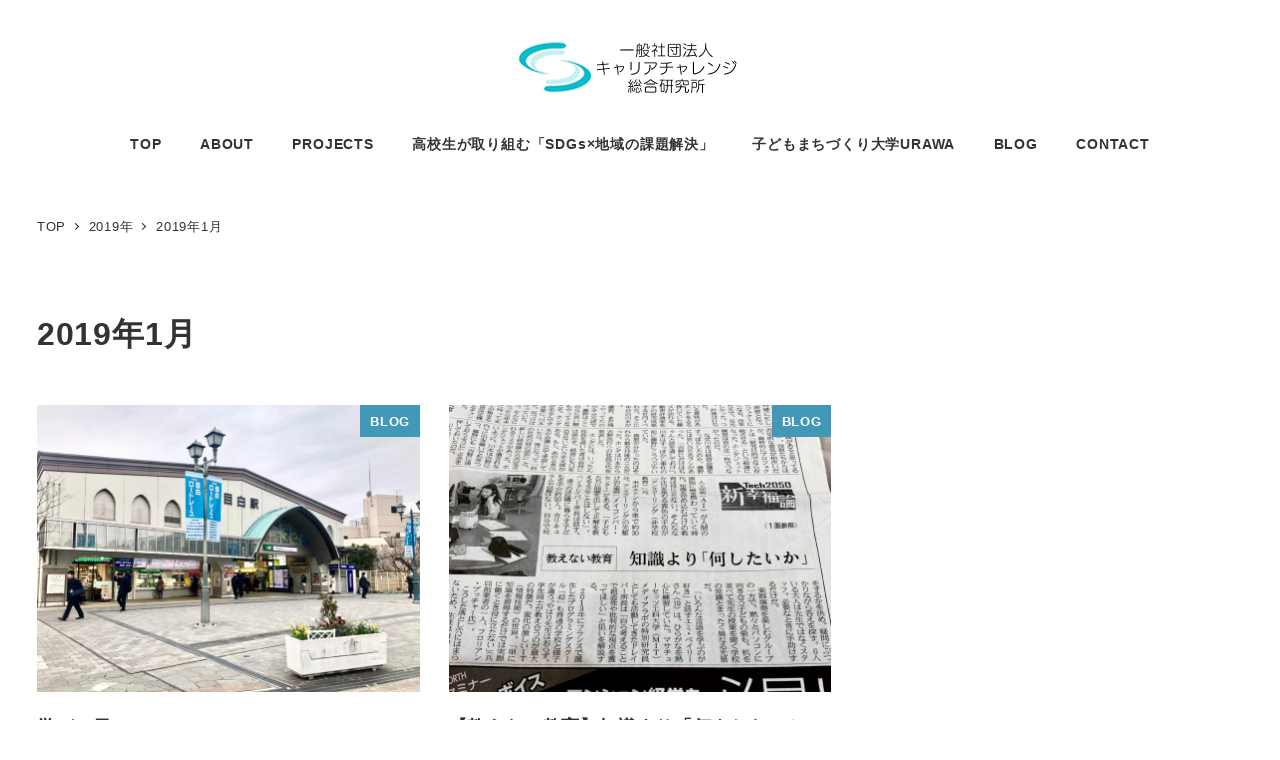

--- FILE ---
content_type: text/html; charset=UTF-8
request_url: https://career-challenge.jp/2019/01/
body_size: 18369
content:
<!DOCTYPE html>
<html lang="ja" data-sticky-footer="true" data-scrolled="false">

<head>
			<meta charset="UTF-8">
		<meta name="viewport" content="width=device-width, initial-scale=1, minimum-scale=1, viewport-fit=cover">
		<meta name='robots' content='noindex, follow' />
	<style>img:is([sizes="auto" i], [sizes^="auto," i]) { contain-intrinsic-size: 3000px 1500px }</style>
						<meta property="og:title" content="2019年1月">
		
					<meta property="og:type" content="blog">
		
					<meta property="og:url" content="https://career-challenge.jp/2019/01/">
		
		
					<meta property="og:site_name" content="一般社団法人キャリアチャレンジ®︎総合研究所">
		
					<meta property="og:description" content="自分の好きを見つけ 自分の未来をつくる">
		
					<meta property="og:locale" content="ja_JP">
		
				
	<!-- This site is optimized with the Yoast SEO plugin v25.4 - https://yoast.com/wordpress/plugins/seo/ -->
	<title>1月 2019 - 一般社団法人キャリアチャレンジ®︎総合研究所</title>
	<meta property="og:locale" content="ja_JP" />
	<meta property="og:type" content="website" />
	<meta property="og:title" content="1月 2019 - 一般社団法人キャリアチャレンジ®︎総合研究所" />
	<meta property="og:url" content="https://career-challenge.jp/2019/01/" />
	<meta property="og:site_name" content="一般社団法人キャリアチャレンジ®︎総合研究所" />
	<meta name="twitter:card" content="summary_large_image" />
	<script type="application/ld+json" class="yoast-schema-graph">{"@context":"https://schema.org","@graph":[{"@type":"CollectionPage","@id":"https://career-challenge.jp/2019/01/","url":"https://career-challenge.jp/2019/01/","name":"1月 2019 - 一般社団法人キャリアチャレンジ®︎総合研究所","isPartOf":{"@id":"https://career-challenge.jp/#website"},"primaryImageOfPage":{"@id":"https://career-challenge.jp/2019/01/#primaryimage"},"image":{"@id":"https://career-challenge.jp/2019/01/#primaryimage"},"thumbnailUrl":"https://career-challenge.jp/ccjp2018cms/wp-content/uploads/2019/01/2631636A-84E0-4829-90C7-59C6F59180A5-e1547248869571.jpeg","breadcrumb":{"@id":"https://career-challenge.jp/2019/01/#breadcrumb"},"inLanguage":"ja"},{"@type":"ImageObject","inLanguage":"ja","@id":"https://career-challenge.jp/2019/01/#primaryimage","url":"https://career-challenge.jp/ccjp2018cms/wp-content/uploads/2019/01/2631636A-84E0-4829-90C7-59C6F59180A5-e1547248869571.jpeg","contentUrl":"https://career-challenge.jp/ccjp2018cms/wp-content/uploads/2019/01/2631636A-84E0-4829-90C7-59C6F59180A5-e1547248869571.jpeg","width":800,"height":600},{"@type":"BreadcrumbList","@id":"https://career-challenge.jp/2019/01/#breadcrumb","itemListElement":[{"@type":"ListItem","position":1,"name":"ホーム","item":"https://career-challenge.jp/"},{"@type":"ListItem","position":2,"name":"アーカイブ: 1月 2019"}]},{"@type":"WebSite","@id":"https://career-challenge.jp/#website","url":"https://career-challenge.jp/","name":"一般社団法人キャリアチャレンジ®︎総合研究所","description":"自分の好きを見つけ 自分の未来をつくる","publisher":{"@id":"https://career-challenge.jp/#organization"},"potentialAction":[{"@type":"SearchAction","target":{"@type":"EntryPoint","urlTemplate":"https://career-challenge.jp/?s={search_term_string}"},"query-input":{"@type":"PropertyValueSpecification","valueRequired":true,"valueName":"search_term_string"}}],"inLanguage":"ja"},{"@type":"Organization","@id":"https://career-challenge.jp/#organization","name":"一般社団法人キャリアチャレンジ®︎総合研究所","url":"https://career-challenge.jp/","logo":{"@type":"ImageObject","inLanguage":"ja","@id":"https://career-challenge.jp/#/schema/logo/image/","url":"https://career-challenge.jp/ccjp2018cms/wp-content/uploads/2021/12/demo_logo2.jpg","contentUrl":"https://career-challenge.jp/ccjp2018cms/wp-content/uploads/2021/12/demo_logo2.jpg","width":560,"height":120,"caption":"一般社団法人キャリアチャレンジ®︎総合研究所"},"image":{"@id":"https://career-challenge.jp/#/schema/logo/image/"},"sameAs":["https://www.facebook.com/career.challenge.lab"]}]}</script>
	<!-- / Yoast SEO plugin. -->


<link rel='dns-prefetch' href='//www.googletagmanager.com' />
<link rel="alternate" type="application/rss+xml" title="一般社団法人キャリアチャレンジ®︎総合研究所 &raquo; フィード" href="https://career-challenge.jp/feed/" />
		<link rel="profile" href="http://gmpg.org/xfn/11">
				<script type="text/javascript">
/* <![CDATA[ */
window._wpemojiSettings = {"baseUrl":"https:\/\/s.w.org\/images\/core\/emoji\/16.0.1\/72x72\/","ext":".png","svgUrl":"https:\/\/s.w.org\/images\/core\/emoji\/16.0.1\/svg\/","svgExt":".svg","source":{"concatemoji":"https:\/\/career-challenge.jp\/ccjp2018cms\/wp-includes\/js\/wp-emoji-release.min.js?ver=6.8.3"}};
/*! This file is auto-generated */
!function(s,n){var o,i,e;function c(e){try{var t={supportTests:e,timestamp:(new Date).valueOf()};sessionStorage.setItem(o,JSON.stringify(t))}catch(e){}}function p(e,t,n){e.clearRect(0,0,e.canvas.width,e.canvas.height),e.fillText(t,0,0);var t=new Uint32Array(e.getImageData(0,0,e.canvas.width,e.canvas.height).data),a=(e.clearRect(0,0,e.canvas.width,e.canvas.height),e.fillText(n,0,0),new Uint32Array(e.getImageData(0,0,e.canvas.width,e.canvas.height).data));return t.every(function(e,t){return e===a[t]})}function u(e,t){e.clearRect(0,0,e.canvas.width,e.canvas.height),e.fillText(t,0,0);for(var n=e.getImageData(16,16,1,1),a=0;a<n.data.length;a++)if(0!==n.data[a])return!1;return!0}function f(e,t,n,a){switch(t){case"flag":return n(e,"\ud83c\udff3\ufe0f\u200d\u26a7\ufe0f","\ud83c\udff3\ufe0f\u200b\u26a7\ufe0f")?!1:!n(e,"\ud83c\udde8\ud83c\uddf6","\ud83c\udde8\u200b\ud83c\uddf6")&&!n(e,"\ud83c\udff4\udb40\udc67\udb40\udc62\udb40\udc65\udb40\udc6e\udb40\udc67\udb40\udc7f","\ud83c\udff4\u200b\udb40\udc67\u200b\udb40\udc62\u200b\udb40\udc65\u200b\udb40\udc6e\u200b\udb40\udc67\u200b\udb40\udc7f");case"emoji":return!a(e,"\ud83e\udedf")}return!1}function g(e,t,n,a){var r="undefined"!=typeof WorkerGlobalScope&&self instanceof WorkerGlobalScope?new OffscreenCanvas(300,150):s.createElement("canvas"),o=r.getContext("2d",{willReadFrequently:!0}),i=(o.textBaseline="top",o.font="600 32px Arial",{});return e.forEach(function(e){i[e]=t(o,e,n,a)}),i}function t(e){var t=s.createElement("script");t.src=e,t.defer=!0,s.head.appendChild(t)}"undefined"!=typeof Promise&&(o="wpEmojiSettingsSupports",i=["flag","emoji"],n.supports={everything:!0,everythingExceptFlag:!0},e=new Promise(function(e){s.addEventListener("DOMContentLoaded",e,{once:!0})}),new Promise(function(t){var n=function(){try{var e=JSON.parse(sessionStorage.getItem(o));if("object"==typeof e&&"number"==typeof e.timestamp&&(new Date).valueOf()<e.timestamp+604800&&"object"==typeof e.supportTests)return e.supportTests}catch(e){}return null}();if(!n){if("undefined"!=typeof Worker&&"undefined"!=typeof OffscreenCanvas&&"undefined"!=typeof URL&&URL.createObjectURL&&"undefined"!=typeof Blob)try{var e="postMessage("+g.toString()+"("+[JSON.stringify(i),f.toString(),p.toString(),u.toString()].join(",")+"));",a=new Blob([e],{type:"text/javascript"}),r=new Worker(URL.createObjectURL(a),{name:"wpTestEmojiSupports"});return void(r.onmessage=function(e){c(n=e.data),r.terminate(),t(n)})}catch(e){}c(n=g(i,f,p,u))}t(n)}).then(function(e){for(var t in e)n.supports[t]=e[t],n.supports.everything=n.supports.everything&&n.supports[t],"flag"!==t&&(n.supports.everythingExceptFlag=n.supports.everythingExceptFlag&&n.supports[t]);n.supports.everythingExceptFlag=n.supports.everythingExceptFlag&&!n.supports.flag,n.DOMReady=!1,n.readyCallback=function(){n.DOMReady=!0}}).then(function(){return e}).then(function(){var e;n.supports.everything||(n.readyCallback(),(e=n.source||{}).concatemoji?t(e.concatemoji):e.wpemoji&&e.twemoji&&(t(e.twemoji),t(e.wpemoji)))}))}((window,document),window._wpemojiSettings);
/* ]]> */
</script>
<link rel='stylesheet' id='sbi_styles-css' href='https://career-challenge.jp/ccjp2018cms/wp-content/plugins/instagram-feed/css/sbi-styles.min.css?ver=6.9.1' type='text/css' media='all' />
<link rel='stylesheet' id='slick-carousel-css' href='https://career-challenge.jp/ccjp2018cms/wp-content/themes/snow-monkey/vendor/inc2734/wp-awesome-widgets/src/assets/packages/slick-carousel/slick/slick.css?ver=1721873493' type='text/css' media='all' />
<link rel='stylesheet' id='slick-carousel-theme-css' href='https://career-challenge.jp/ccjp2018cms/wp-content/themes/snow-monkey/vendor/inc2734/wp-awesome-widgets/src/assets/packages/slick-carousel/slick/slick-theme.css?ver=1721873493' type='text/css' media='all' />
<link rel='stylesheet' id='wp-awesome-widgets-css' href='https://career-challenge.jp/ccjp2018cms/wp-content/themes/snow-monkey/vendor/inc2734/wp-awesome-widgets/src/assets/css/app.css?ver=1721873493' type='text/css' media='all' />
<link rel='stylesheet' id='wp-share-buttons-css' href='https://career-challenge.jp/ccjp2018cms/wp-content/themes/snow-monkey/vendor/inc2734/wp-share-buttons/src/assets/css/wp-share-buttons.css?ver=1721873493' type='text/css' media='all' />
<link rel='stylesheet' id='wp-pure-css-gallery-css' href='https://career-challenge.jp/ccjp2018cms/wp-content/themes/snow-monkey/vendor/inc2734/wp-pure-css-gallery/src/assets/css/wp-pure-css-gallery.css?ver=1721873493' type='text/css' media='all' />
<style id='wp-emoji-styles-inline-css' type='text/css'>

	img.wp-smiley, img.emoji {
		display: inline !important;
		border: none !important;
		box-shadow: none !important;
		height: 1em !important;
		width: 1em !important;
		margin: 0 0.07em !important;
		vertical-align: -0.1em !important;
		background: none !important;
		padding: 0 !important;
	}
</style>
<link rel='stylesheet' id='wp-block-library-css' href='https://career-challenge.jp/ccjp2018cms/wp-includes/css/dist/block-library/style.min.css?ver=6.8.3' type='text/css' media='all' />
<link rel='stylesheet' id='wp-oembed-blog-card-css' href='https://career-challenge.jp/ccjp2018cms/wp-content/themes/snow-monkey/vendor/inc2734/wp-oembed-blog-card/src/assets/css/app.css?ver=1721873493' type='text/css' media='all' />
<link rel='stylesheet' id='wp-like-me-box-css' href='https://career-challenge.jp/ccjp2018cms/wp-content/themes/snow-monkey/vendor/inc2734/wp-like-me-box/src/assets/css/wp-like-me-box.css?ver=1721873493' type='text/css' media='all' />
<link rel='stylesheet' id='snow-monkey-blocks-accordion-style-css' href='https://career-challenge.jp/ccjp2018cms/wp-content/plugins/snow-monkey-blocks/dist/blocks/accordion/style-index.css?ver=21.0.6' type='text/css' media='all' />
<link rel='stylesheet' id='snow-monkey-blocks-alert-style-css' href='https://career-challenge.jp/ccjp2018cms/wp-content/plugins/snow-monkey-blocks/dist/blocks/alert/style-index.css?ver=21.0.6' type='text/css' media='all' />
<link rel='stylesheet' id='snow-monkey-blocks-balloon-style-css' href='https://career-challenge.jp/ccjp2018cms/wp-content/plugins/snow-monkey-blocks/dist/blocks/balloon/style-index.css?ver=21.0.6' type='text/css' media='all' />
<style id='snow-monkey-blocks-box-style-inline-css' type='text/css'>
.smb-box{--smb-box--background-color:#0000;--smb-box--background-image:initial;--smb-box--background-opacity:1;--smb-box--border-color:var(--_lighter-color-gray);--smb-box--border-style:solid;--smb-box--border-width:0px;--smb-box--border-radius:var(--_global--border-radius);--smb-box--box-shadow:initial;--smb-box--color:inherit;--smb-box--padding:var(--_padding1);border-radius:var(--smb-box--border-radius);border-width:0;box-shadow:var(--smb-box--box-shadow);color:var(--smb-box--color);overflow:visible;padding:var(--smb-box--padding);position:relative}.smb-box--p-s{--smb-box--padding:var(--_padding-1)}.smb-box--p-l{--smb-box--padding:var(--_padding2)}.smb-box__background{background-color:var(--smb-box--background-color);background-image:var(--smb-box--background-image);border:var(--smb-box--border-width) var(--smb-box--border-style) var(--smb-box--border-color);border-radius:var(--smb-box--border-radius);bottom:0;display:block;left:0;opacity:var(--smb-box--background-opacity);position:absolute;right:0;top:0}.smb-box__body{position:relative}.smb-box--has-link{cursor:pointer}.smb-box--has-link:has(:focus-visible){outline:auto;outline:auto -webkit-focus-ring-color}.smb-box__link{display:block!important;height:0!important;position:static!important;text-indent:-99999px!important;width:0!important}:where(.smb-box__body.is-layout-constrained>*){--wp--style--global--content-size:100%;--wp--style--global--wide-size:100%}

</style>
<link rel='stylesheet' id='snow-monkey-blocks-btn-style-css' href='https://career-challenge.jp/ccjp2018cms/wp-content/plugins/snow-monkey-blocks/dist/blocks/btn/style-index.css?ver=23.0.0' type='text/css' media='all' />
<style id='snow-monkey-blocks-btn-box-style-inline-css' type='text/css'>
.smb-btn-box{--smb-btn-box--background-color:#0000;--smb-btn-box--padding:var(--_padding2);--smb-btn--style--ghost--border-color:var(--smb-btn--background-color,currentColor);--smb-btn--style--ghost--color:currentColor;background-color:var(--smb-btn-box--background-color);padding-bottom:var(--smb-btn-box--padding);padding-top:var(--smb-btn-box--padding)}.smb-btn-box__lede{font-weight:700;margin-bottom:var(--_margin-1);text-align:center}.smb-btn-box__btn-wrapper{text-align:center}.smb-btn-box__note{margin-top:var(--_margin-1);text-align:center}.smb-btn-box.is-style-ghost .smb-btn{--smb-btn--color:var(--smb-btn--style--ghost--color);background-color:#0000;border:1px solid var(--smb-btn--style--ghost--border-color)}

</style>
<style id='snow-monkey-blocks-buttons-style-inline-css' type='text/css'>
.smb-buttons{--smb-buttons--gap:var(--_margin1);display:flex;flex-wrap:wrap;gap:var(--smb-buttons--gap)}.smb-buttons.has-text-align-left,.smb-buttons.is-content-justification-left{justify-content:flex-start}.smb-buttons.has-text-align-center,.smb-buttons.is-content-justification-center{justify-content:center}.smb-buttons.has-text-align-right,.smb-buttons.is-content-justification-right{justify-content:flex-end}.smb-buttons.is-content-justification-space-between{justify-content:space-between}.smb-buttons>.smb-btn-wrapper{flex:0 1 auto;margin:0}.smb-buttons>.smb-btn-wrapper--full{flex:1 1 auto}@media not all and (min-width:640px){.smb-buttons>.smb-btn-wrapper--more-wider{flex:1 1 auto}}

</style>
<link rel='stylesheet' id='snow-monkey-blocks-categories-list-style-css' href='https://career-challenge.jp/ccjp2018cms/wp-content/plugins/snow-monkey-blocks/dist/blocks/categories-list/style-index.css?ver=21.0.6' type='text/css' media='all' />
<style id='snow-monkey-blocks-container-style-inline-css' type='text/css'>
.smb-container__body{margin-left:auto;margin-right:auto;max-width:100%}.smb-container--no-gutters{padding-left:0!important;padding-right:0!important}:where(.smb-container__body.is-layout-constrained>*){--wp--style--global--content-size:100%;--wp--style--global--wide-size:100%}

</style>
<style id='snow-monkey-blocks-contents-outline-style-inline-css' type='text/css'>
.smb-contents-outline{--smb-contents-outline--background-color:var(--wp--preset--color--sm-lightest-gray);--smb-contents-outline--color:inherit;background-color:var(--smb-contents-outline--background-color);color:var(--smb-contents-outline--color);padding:0!important}.smb-contents-outline .wpco{background-color:inherit;color:inherit}

</style>
<style id='snow-monkey-blocks-countdown-style-inline-css' type='text/css'>
.smb-countdown{--smb-countdown--gap:var(--_margin-2);--smb-countdown--numeric-color:currentColor;--smb-countdown--clock-color:currentColor}.smb-countdown__list{align-items:center;align-self:center;display:flex;flex-direction:row;flex-wrap:wrap;list-style-type:none;margin-left:0;padding-left:0}.smb-countdown__list-item{margin:0 var(--smb-countdown--gap);text-align:center}.smb-countdown__list-item:first-child{margin-left:0}.smb-countdown__list-item:last-child{margin-right:0}.smb-countdown__list-item__numeric{color:var(--smb-countdown--numeric-color);display:block;--_font-size-level:3;font-size:var(--_fluid-font-size);font-weight:700;line-height:var(--_line-height)}.smb-countdown__list-item__clock{color:var(--smb-countdown--clock-color);display:block;--_font-size-level:-1;font-size:var(--_font-size);line-height:var(--_line-height)}.smb-countdown .align-center{justify-content:center}.smb-countdown .align-left{justify-content:flex-start}.smb-countdown .align-right{justify-content:flex-end}.is-style-inline .smb-countdown__list-item__clock,.is-style-inline .smb-countdown__list-item__numeric{display:inline}

</style>
<style id='snow-monkey-blocks-directory-structure-style-inline-css' type='text/css'>
.smb-directory-structure{--smb-directory-structure--background-color:var(--_lightest-color-gray);--smb-directory-structure--padding:var(--_padding1);--smb-directory-structure--gap:var(--_margin-2);--smb-directory-structure--icon-color:inherit;background-color:var(--smb-directory-structure--background-color);overflow-x:auto;overflow-y:hidden;padding:var(--smb-directory-structure--padding)}.smb-directory-structure>*+*{margin-top:var(--smb-directory-structure--gap)}.smb-directory-structure__item p{align-items:flex-start;display:flex;flex-wrap:nowrap}.smb-directory-structure .fa-fw{color:var(--smb-directory-structure--icon-color);width:auto}.smb-directory-structure .svg-inline--fa{display:var(--fa-display,inline-block);height:1em;overflow:visible;vertical-align:-.125em}.smb-directory-structure__item__name{margin-left:.5em;white-space:nowrap}.smb-directory-structure__item__list{margin-left:1.5em}.smb-directory-structure__item__list>*{margin-top:var(--smb-directory-structure--gap)}

</style>
<style id='snow-monkey-blocks-evaluation-star-style-inline-css' type='text/css'>
.smb-evaluation-star{--smb-evaluation-star--gap:var(--_margin-2);--smb-evaluation-star--icon-color:#f9bb2d;--smb-evaluation-star--numeric-color:currentColor;align-items:center;display:flex;gap:var(--smb-evaluation-star--gap)}.smb-evaluation-star--title-right .smb-evaluation-star__title{order:1}.smb-evaluation-star__body{display:inline-flex;gap:var(--smb-evaluation-star--gap)}.smb-evaluation-star__numeric{color:var(--smb-evaluation-star--numeric-color);font-weight:700}.smb-evaluation-star__numeric--right{order:1}.smb-evaluation-star__icon{color:var(--smb-evaluation-star--icon-color);display:inline-block}.smb-evaluation-star .svg-inline--fa{display:var(--fa-display,inline-block);height:1em;overflow:visible;vertical-align:-.125em}

</style>
<style id='snow-monkey-blocks-faq-style-inline-css' type='text/css'>
.smb-faq{--smb-faq--border-color:var(--_lighter-color-gray);--smb-faq--label-color:initial;--smb-faq--item-gap:var(--_margin1);--smb-faq--item-question-label-color:currentColor;--smb-faq--item-answer-label-color:currentColor;border-top:1px solid var(--smb-faq--border-color)}.smb-faq__item{border-bottom:1px solid var(--smb-faq--border-color);padding:var(--_padding1) 0}.smb-faq__item__answer,.smb-faq__item__question{display:flex;flex-direction:row;flex-wrap:nowrap}.smb-faq__item__answer__label,.smb-faq__item__question__label{flex:0 0 0%;margin-right:var(--smb-faq--item-gap);margin-top:calc(var(--_half-leading)*-1em - .125em);--_font-size-level:3;font-size:var(--_fluid-font-size);font-weight:400;line-height:var(--_line-height);min-width:.8em}.smb-faq__item__answer__body,.smb-faq__item__question__body{flex:1 1 auto;margin-top:calc(var(--_half-leading)*-1em)}.smb-faq__item__question{font-weight:700;margin:0 0 var(--smb-faq--item-gap)}.smb-faq__item__question__label{color:var(--smb-faq--item-question-label-color)}.smb-faq__item__answer__label{color:var(--smb-faq--item-answer-label-color)}:where(.smb-faq__item__answer__body.is-layout-constrained>*){--wp--style--global--content-size:100%;--wp--style--global--wide-size:100%}

</style>
<style id='snow-monkey-blocks-flex-style-inline-css' type='text/css'>
.smb-flex{--smb-flex--box-shadow:none;box-shadow:var(--smb-flex--box-shadow);flex-direction:column}.smb-flex.is-horizontal{flex-direction:row}.smb-flex.is-vertical{flex-direction:column}.smb-flex>*{--smb--flex-grow:0;--smb--flex-shrink:1;--smb--flex-basis:auto;flex-basis:var(--smb--flex-basis);flex-grow:var(--smb--flex-grow);flex-shrink:var(--smb--flex-shrink);min-width:0}

</style>
<style id='snow-monkey-blocks-grid-style-inline-css' type='text/css'>
.smb-grid{--smb-grid--gap:0px;--smb-grid--column-auto-repeat:auto-fit;--smb-grid--columns:1;--smb-grid--column-min-width:250px;--smb-grid--grid-template-columns:none;--smb-grid--rows:1;--smb-grid--grid-template-rows:none;display:grid;gap:var(--smb-grid--gap)}.smb-grid>*{--smb--justify-self:stretch;--smb--align-self:stretch;--smb--grid-column:auto;--smb--grid-row:auto;align-self:var(--smb--align-self);grid-column:var(--smb--grid-column);grid-row:var(--smb--grid-row);justify-self:var(--smb--justify-self);margin-bottom:0;margin-top:0;min-width:0}.smb-grid--columns\:columns{grid-template-columns:repeat(var(--smb-grid--columns),1fr)}.smb-grid--columns\:min{grid-template-columns:repeat(var(--smb-grid--column-auto-repeat),minmax(min(var(--smb-grid--column-min-width),100%),1fr))}.smb-grid--columns\:free{grid-template-columns:var(--smb-grid--grid-template-columns)}.smb-grid--rows\:rows{grid-template-rows:repeat(var(--smb-grid--rows),1fr)}.smb-grid--rows\:free{grid-template-rows:var(--smb-grid--grid-template-rows)}

</style>
<link rel='stylesheet' id='snow-monkey-blocks-hero-header-style-css' href='https://career-challenge.jp/ccjp2018cms/wp-content/plugins/snow-monkey-blocks/dist/blocks/hero-header/style-index.css?ver=21.0.6' type='text/css' media='all' />
<link rel='stylesheet' id='snow-monkey-blocks-information-style-css' href='https://career-challenge.jp/ccjp2018cms/wp-content/plugins/snow-monkey-blocks/dist/blocks/information/style-index.css?ver=21.0.6' type='text/css' media='all' />
<link rel='stylesheet' id='snow-monkey-blocks-items-style-css' href='https://career-challenge.jp/ccjp2018cms/wp-content/plugins/snow-monkey-blocks/dist/blocks/items/style-index.css?ver=23.0.1' type='text/css' media='all' />
<style id='snow-monkey-blocks-list-style-inline-css' type='text/css'>
.smb-list{--smb-list--gap:var(--_margin-2)}.smb-list ul{list-style:none!important}.smb-list ul *>li:first-child,.smb-list ul li+li{margin-top:var(--smb-list--gap)}.smb-list ul>li{position:relative}.smb-list ul>li .smb-list__icon{left:-1.5em;position:absolute}

</style>
<link rel='stylesheet' id='snow-monkey-blocks-media-text-style-css' href='https://career-challenge.jp/ccjp2018cms/wp-content/plugins/snow-monkey-blocks/dist/blocks/media-text/style-index.css?ver=21.0.6' type='text/css' media='all' />
<link rel='stylesheet' id='snow-monkey-blocks-panels-style-css' href='https://career-challenge.jp/ccjp2018cms/wp-content/plugins/snow-monkey-blocks/dist/blocks/panels/style-index.css?ver=23.0.2' type='text/css' media='all' />
<style id='snow-monkey-blocks-price-menu-style-inline-css' type='text/css'>
.smb-price-menu{--smb-price-menu--border-color:var(--_lighter-color-gray);--smb-price-menu--item-padding:var(--_padding-1);border-top:1px solid var(--smb-price-menu--border-color)}.smb-price-menu>.smb-price-menu__item{margin-bottom:0;margin-top:0}.smb-price-menu__item{border-bottom:1px solid var(--smb-price-menu--border-color);padding:var(--smb-price-menu--item-padding) 0}@media(min-width:640px){.smb-price-menu__item{align-items:center;display:flex;flex-direction:row;flex-wrap:nowrap;justify-content:space-between}.smb-price-menu__item>*{flex:0 0 auto}}

</style>
<link rel='stylesheet' id='snow-monkey-blocks-pricing-table-style-css' href='https://career-challenge.jp/ccjp2018cms/wp-content/plugins/snow-monkey-blocks/dist/blocks/pricing-table/style-index.css?ver=21.0.6' type='text/css' media='all' />
<style id='snow-monkey-blocks-rating-box-style-inline-css' type='text/css'>
.smb-rating-box{--smb-rating-box--gap:var(--_margin-1);--smb-rating-box--bar-border-radius:var(--_global--border-radius);--smb-rating-box--bar-background-color:var(--_lighter-color-gray);--smb-rating-box--bar-height:1rem;--smb-rating-box--rating-background-color:#f9bb2d}.smb-rating-box>.smb-rating-box__item__title{margin-bottom:var(--_margin-2)}.smb-rating-box__body>*+*{margin-top:var(--smb-rating-box--gap)}.smb-rating-box__item{display:grid;gap:var(--_margin-2)}.smb-rating-box__item__body{align-items:end;display:grid;gap:var(--_margin1);grid-template-columns:1fr auto}.smb-rating-box__item__numeric{--_font-size-level:-2;font-size:var(--_font-size);line-height:var(--_line-height)}.smb-rating-box__item__evaluation{grid-column:1/-1}.smb-rating-box__item__evaluation__bar,.smb-rating-box__item__evaluation__rating{border-radius:var(--smb-rating-box--bar-border-radius);height:var(--smb-rating-box--bar-height)}.smb-rating-box__item__evaluation__bar{background-color:var(--smb-rating-box--bar-background-color);position:relative}.smb-rating-box__item__evaluation__rating{background-color:var(--smb-rating-box--rating-background-color);left:0;position:absolute;top:0}.smb-rating-box__item__evaluation__numeric{bottom:calc(var(--smb-rating-box--bar-height) + var(--_s-2));position:absolute;right:0;--_font-size-level:-2;font-size:var(--_font-size);line-height:var(--_line-height)}

</style>
<style id='snow-monkey-blocks-read-more-box-style-inline-css' type='text/css'>
.smb-read-more-box{--smb-read-more-box--content-height:100px;--smb-read-more-box--mask-color:var(--_global--background-color,#fff)}.smb-read-more-box__content{--_transition-duration:var(--_global--transition-duration);--_transition-function-timing:var(--_global--transition-function-timing);--_transition-delay:var(--_global--transition-delay);overflow:hidden;position:relative;transition:height var(--_transition-duration) var(--_transition-function-timing) var(--_transition-delay)}.smb-read-more-box__content[aria-hidden=true]{height:var(--smb-read-more-box--content-height)}.smb-read-more-box__action{display:flex;flex-wrap:wrap;margin-top:var(--_padding-1)}.smb-read-more-box__action.is-content-justification-left{justify-content:start}.smb-read-more-box__action.is-content-justification-center{justify-content:center}.smb-read-more-box__action.is-content-justification-right{justify-content:end}.smb-read-more-box__btn-wrapper.smb-btn-wrapper--full{flex-grow:1}.smb-read-more-box__button{cursor:pointer}.smb-read-more-box--has-mask .smb-read-more-box__content[aria-hidden=true]:after{background:linear-gradient(to bottom,#0000 0,var(--smb-read-more-box--mask-color) 100%);content:"";display:block;height:50px;inset:auto 0 0 0;position:absolute}.smb-read-more-box.is-style-ghost .smb-read-more-box__button{--smb-btn--color:var(--smb-btn--style--ghost--color);background-color:#0000;border:1px solid var(--smb-btn--style--ghost--border-color)}.smb-read-more-box.is-style-text .smb-read-more-box__button{--smb-btn--background-color:#0000;--smb-btn--color:var(--smb-btn--style--text--color);--smb-btn--padding:0px;border:none}:where(.smb-read-more-box__content.is-layout-constrained>*){--wp--style--global--content-size:100%;--wp--style--global--wide-size:100%}

</style>
<link rel='stylesheet' id='snow-monkey-blocks-section-style-css' href='https://career-challenge.jp/ccjp2018cms/wp-content/plugins/snow-monkey-blocks/dist/blocks/section/style-index.css?ver=21.0.6' type='text/css' media='all' />
<link rel='stylesheet' id='snow-monkey-blocks-section-break-the-grid-style-css' href='https://career-challenge.jp/ccjp2018cms/wp-content/plugins/snow-monkey-blocks/dist/blocks/section-break-the-grid/style-index.css?ver=21.0.6' type='text/css' media='all' />
<style id='snow-monkey-blocks-section-side-heading-style-inline-css' type='text/css'>
.smb-section-side-heading__header,.smb-section-side-heading__subtitle,.smb-section-side-heading__title{text-align:left}.smb-section-side-heading__header>*{text-align:inherit}.smb-section-side-heading__lede-wrapper{justify-content:flex-start}.smb-section-side-heading>.smb-section__inner>.c-container>.smb-section__contents-wrapper>.c-row{justify-content:space-between}@media not all and (min-width:640px){.smb-section-side-heading :where(.smb-section__contents-wrapper>.c-row>*+*){margin-top:var(--_margin2)}}

</style>
<link rel='stylesheet' id='snow-monkey-blocks-section-with-bgimage-style-css' href='https://career-challenge.jp/ccjp2018cms/wp-content/plugins/snow-monkey-blocks/dist/blocks/section-with-bgimage/style-index.css?ver=21.0.6' type='text/css' media='all' />
<style id='snow-monkey-blocks-section-with-bgvideo-style-inline-css' type='text/css'>
.smb-section-with-bgvideo>.smb-section-with-bgimage__bgimage>*{display:none!important}

</style>
<style id='snow-monkey-blocks-slider-style-inline-css' type='text/css'>
.smb-slider>.smb-slider__canvas.slick-initialized{margin-bottom:0;padding-bottom:0}.smb-slider--16to9 .smb-slider__item__figure,.smb-slider--4to3 .smb-slider__item__figure{position:relative}.smb-slider--16to9 .smb-slider__item__figure:before,.smb-slider--4to3 .smb-slider__item__figure:before{content:"";display:block}.smb-slider--16to9 .smb-slider__item__figure>img,.smb-slider--4to3 .smb-slider__item__figure>img{bottom:0;height:100%;left:0;object-fit:cover;object-position:50% 50%;position:absolute;right:0;top:0}.smb-slider--16to9 .smb-slider__item__figure:before{padding-top:56.25%}.smb-slider--4to3 .smb-slider__item__figure:before{padding-top:75%}.smb-slider__canvas{padding-bottom:35px;visibility:hidden}.smb-slider__canvas.slick-slider{margin-bottom:0}.smb-slider__canvas.slick-initialized{visibility:visible}.smb-slider__canvas.slick-initialized .slick-slide{align-items:center;display:flex;flex-direction:column;justify-content:center}.smb-slider__canvas.slick-initialized .slick-slide>*{flex:1 1 auto}.smb-slider__canvas[dir=rtl] .slick-next{left:10px;right:auto}.smb-slider__canvas[dir=rtl] .slick-prev{left:auto;right:10px}.smb-slider__canvas[dir=rtl] .smb-slider__item__caption{direction:ltr}.smb-slider__item__figure,.smb-slider__item__figure>img{width:100%}.smb-slider__item__caption{display:flex;flex-direction:row;justify-content:center;margin-top:var(--_margin-1);--_font-size-level:-1;font-size:var(--_font-size);line-height:var(--_line-height)}.smb-slider .slick-next{right:10px;z-index:1}.smb-slider .slick-prev{left:10px;z-index:1}.smb-slider .slick-dots{bottom:0;line-height:1;position:static}

</style>
<link rel='stylesheet' id='snow-monkey-blocks-spider-contents-slider-style-css' href='https://career-challenge.jp/ccjp2018cms/wp-content/plugins/snow-monkey-blocks/dist/blocks/spider-contents-slider/style-index.css?ver=21.0.6' type='text/css' media='all' />
<link rel='stylesheet' id='snow-monkey-blocks-spider-slider-style-css' href='https://career-challenge.jp/ccjp2018cms/wp-content/plugins/snow-monkey-blocks/dist/blocks/spider-slider/style-index.css?ver=21.0.6' type='text/css' media='all' />
<link rel='stylesheet' id='snow-monkey-blocks-spider-pickup-slider-style-css' href='https://career-challenge.jp/ccjp2018cms/wp-content/plugins/snow-monkey-blocks/dist/blocks/spider-pickup-slider/style-index.css?ver=21.0.6' type='text/css' media='all' />
<link rel='stylesheet' id='snow-monkey-blocks-step-style-css' href='https://career-challenge.jp/ccjp2018cms/wp-content/plugins/snow-monkey-blocks/dist/blocks/step/style-index.css?ver=21.0.6' type='text/css' media='all' />
<link rel='stylesheet' id='snow-monkey-blocks-tabs-style-css' href='https://career-challenge.jp/ccjp2018cms/wp-content/plugins/snow-monkey-blocks/dist/blocks/tabs/style-index.css?ver=22.2.3' type='text/css' media='all' />
<style id='snow-monkey-blocks-taxonomy-terms-style-inline-css' type='text/css'>
.smb-taxonomy-terms__item>a{align-items:center;display:inline-flex!important}.smb-taxonomy-terms__item__count{display:inline-block;margin-left:.4em;text-decoration:none}.smb-taxonomy-terms__item__count span{align-items:center;display:inline-flex}.smb-taxonomy-terms__item__count span:before{content:"(";font-size:.8em}.smb-taxonomy-terms__item__count span:after{content:")";font-size:.8em}.smb-taxonomy-terms.is-style-tag .smb-taxonomy-terms__list{list-style:none;margin-left:0;padding-left:0}.smb-taxonomy-terms.is-style-tag .smb-taxonomy-terms__item{display:inline-block;margin:4px 4px 4px 0}.smb-taxonomy-terms.is-style-slash .smb-taxonomy-terms__list{display:flex;flex-wrap:wrap;list-style:none;margin-left:0;padding-left:0}.smb-taxonomy-terms.is-style-slash .smb-taxonomy-terms__item{display:inline-block}.smb-taxonomy-terms.is-style-slash .smb-taxonomy-terms__item:not(:last-child):after{content:"/";display:inline-block;margin:0 .5em}

</style>
<style id='snow-monkey-blocks-testimonial-style-inline-css' type='text/css'>
.smb-testimonial__item{display:flex;flex-direction:row;flex-wrap:nowrap;justify-content:center}.smb-testimonial__item__figure{border-radius:100%;flex:0 0 auto;height:48px;margin-right:var(--_margin-1);margin-top:calc(var(--_half-leading)*1rem);overflow:hidden;width:48px}.smb-testimonial__item__figure img{height:100%;object-fit:cover;object-position:50% 50%;width:100%}.smb-testimonial__item__body{flex:1 1 auto;max-width:100%}.smb-testimonial__item__name{--_font-size-level:-2;font-size:var(--_font-size);line-height:var(--_line-height)}.smb-testimonial__item__name a{color:inherit}.smb-testimonial__item__lede{--_font-size-level:-2;font-size:var(--_font-size);line-height:var(--_line-height)}.smb-testimonial__item__lede a{color:inherit}.smb-testimonial__item__content{margin-bottom:var(--_margin-1);--_font-size-level:-1;font-size:var(--_font-size);line-height:var(--_line-height)}.smb-testimonial__item__content:after{background-color:currentColor;content:"";display:block;height:1px;margin-top:var(--_margin-1);width:2rem}

</style>
<style id='snow-monkey-blocks-thumbnail-gallery-style-inline-css' type='text/css'>
.smb-thumbnail-gallery>.smb-thumbnail-gallery__canvas.slick-initialized{margin-bottom:0}.smb-thumbnail-gallery{--smb-thumbnail-gallery--dots-gap:var(--_margin-1)}.smb-thumbnail-gallery__canvas{visibility:hidden}.smb-thumbnail-gallery__canvas.slick-initialized{visibility:visible}.smb-thumbnail-gallery__canvas .slick-dots{display:flex;flex-wrap:wrap;margin:var(--_margin-1) calc(var(--smb-thumbnail-gallery--dots-gap)*-1*.5) calc(var(--smb-thumbnail-gallery--dots-gap)*-1);position:static;width:auto}.smb-thumbnail-gallery__canvas .slick-dots>li{flex:0 0 25%;height:auto;margin:0;margin-bottom:var(---smb-thumbnail-gallery--dots-gap);max-width:25%;padding-left:calc(var(--smb-thumbnail-gallery--dots-gap)*.5);padding-right:calc(var(--smb-thumbnail-gallery--dots-gap)*.5);width:auto}.smb-thumbnail-gallery__item__figure>img{width:100%}.smb-thumbnail-gallery__item__caption{display:flex;flex-direction:row;justify-content:center;margin-top:var(--_margin-1);--_font-size-level:-1;font-size:var(--_font-size);line-height:var(--_line-height)}.smb-thumbnail-gallery__nav{display:none!important}.smb-thumbnail-gallery .slick-next{right:10px;z-index:1}.smb-thumbnail-gallery .slick-prev{left:10px;z-index:1}.smb-thumbnail-gallery .slick-dots{bottom:0;line-height:1;position:static}

</style>
<link rel='stylesheet' id='spider-css' href='https://career-challenge.jp/ccjp2018cms/wp-content/plugins/snow-monkey-blocks/dist/packages/spider/dist/css/spider.css?ver=1751442924' type='text/css' media='all' />
<link rel='stylesheet' id='snow-monkey-blocks-css' href='https://career-challenge.jp/ccjp2018cms/wp-content/plugins/snow-monkey-blocks/dist/css/blocks.css?ver=1751442924' type='text/css' media='all' />
<link rel='stylesheet' id='snow-monkey-app-css' href='https://career-challenge.jp/ccjp2018cms/wp-content/themes/snow-monkey/assets/css/app/app.css?ver=1721873493' type='text/css' media='all' />
<style id='snow-monkey-app-inline-css' type='text/css'>
:root { --_margin-scale: 1;--_space: 1.8rem;--_space-unitless: 1.8;--accent-color: #4299b7;--wp--preset--color--accent-color: var(--accent-color);--dark-accent-color: #275a6c;--light-accent-color: #8ac2d5;--lighter-accent-color: #bddce7;--lightest-accent-color: #cae3ec;--sub-accent-color: #afd5e2;--wp--preset--color--sub-accent-color: var(--sub-accent-color);--dark-sub-accent-color: #64aec7;--light-sub-accent-color: #fafcfd;--lighter-sub-accent-color: #ffffff;--lightest-sub-accent-color: #ffffff;--_half-leading: 0.4;--font-family: "Helvetica Neue",Arial,"Hiragino Kaku Gothic ProN","Hiragino Sans","BIZ UDPGothic",Meiryo,sans-serif;--_global--font-family: var(--font-family);--_global--font-size-px: 16px }
html { letter-spacing: 0.05rem }
input[type="email"],input[type="number"],input[type="password"],input[type="search"],input[type="tel"],input[type="text"],input[type="url"],textarea { font-size: 16px }
.p-infobar__inner { background-color: #4299b7 }
.p-infobar__content { color: #fff }
</style>
<link rel='stylesheet' id='snow-monkey-editor-css' href='https://career-challenge.jp/ccjp2018cms/wp-content/plugins/snow-monkey-editor/dist/css/app.css?ver=1751442928' type='text/css' media='all' />
<link rel='stylesheet' id='snow-monkey-editor@front-css' href='https://career-challenge.jp/ccjp2018cms/wp-content/plugins/snow-monkey-editor/dist/css/front.css?ver=1751442928' type='text/css' media='all' />
<link rel='stylesheet' id='snow-monkey-snow-monkey-blocks-app-css' href='https://career-challenge.jp/ccjp2018cms/wp-content/themes/snow-monkey/assets/css/dependency/snow-monkey-blocks/app.css?ver=1721873493' type='text/css' media='all' />
<link rel='stylesheet' id='snow-monkey-snow-monkey-blocks-theme-css' href='https://career-challenge.jp/ccjp2018cms/wp-content/themes/snow-monkey/assets/css/dependency/snow-monkey-blocks/app-theme.css?ver=1721873493' type='text/css' media='all' />
<style id='global-styles-inline-css' type='text/css'>
:root{--wp--preset--aspect-ratio--square: 1;--wp--preset--aspect-ratio--4-3: 4/3;--wp--preset--aspect-ratio--3-4: 3/4;--wp--preset--aspect-ratio--3-2: 3/2;--wp--preset--aspect-ratio--2-3: 2/3;--wp--preset--aspect-ratio--16-9: 16/9;--wp--preset--aspect-ratio--9-16: 9/16;--wp--preset--color--black: #000000;--wp--preset--color--cyan-bluish-gray: #abb8c3;--wp--preset--color--white: #ffffff;--wp--preset--color--pale-pink: #f78da7;--wp--preset--color--vivid-red: #cf2e2e;--wp--preset--color--luminous-vivid-orange: #ff6900;--wp--preset--color--luminous-vivid-amber: #fcb900;--wp--preset--color--light-green-cyan: #7bdcb5;--wp--preset--color--vivid-green-cyan: #00d084;--wp--preset--color--pale-cyan-blue: #8ed1fc;--wp--preset--color--vivid-cyan-blue: #0693e3;--wp--preset--color--vivid-purple: #9b51e0;--wp--preset--color--sm-accent: var(--accent-color);--wp--preset--color--sm-sub-accent: var(--sub-accent-color);--wp--preset--color--sm-text: var(--_color-text);--wp--preset--color--sm-text-alt: var(--_color-white);--wp--preset--color--sm-lightest-gray: var(--_lightest-color-gray);--wp--preset--color--sm-lighter-gray: var(--_lighter-color-gray);--wp--preset--color--sm-light-gray: var(--_light-color-gray);--wp--preset--color--sm-gray: var(--_color-gray);--wp--preset--color--sm-dark-gray: var(--_dark-color-gray);--wp--preset--color--sm-darker-gray: var(--_darker-color-gray);--wp--preset--color--sm-darkest-gray: var(--_darkest-color-gray);--wp--preset--gradient--vivid-cyan-blue-to-vivid-purple: linear-gradient(135deg,rgba(6,147,227,1) 0%,rgb(155,81,224) 100%);--wp--preset--gradient--light-green-cyan-to-vivid-green-cyan: linear-gradient(135deg,rgb(122,220,180) 0%,rgb(0,208,130) 100%);--wp--preset--gradient--luminous-vivid-amber-to-luminous-vivid-orange: linear-gradient(135deg,rgba(252,185,0,1) 0%,rgba(255,105,0,1) 100%);--wp--preset--gradient--luminous-vivid-orange-to-vivid-red: linear-gradient(135deg,rgba(255,105,0,1) 0%,rgb(207,46,46) 100%);--wp--preset--gradient--very-light-gray-to-cyan-bluish-gray: linear-gradient(135deg,rgb(238,238,238) 0%,rgb(169,184,195) 100%);--wp--preset--gradient--cool-to-warm-spectrum: linear-gradient(135deg,rgb(74,234,220) 0%,rgb(151,120,209) 20%,rgb(207,42,186) 40%,rgb(238,44,130) 60%,rgb(251,105,98) 80%,rgb(254,248,76) 100%);--wp--preset--gradient--blush-light-purple: linear-gradient(135deg,rgb(255,206,236) 0%,rgb(152,150,240) 100%);--wp--preset--gradient--blush-bordeaux: linear-gradient(135deg,rgb(254,205,165) 0%,rgb(254,45,45) 50%,rgb(107,0,62) 100%);--wp--preset--gradient--luminous-dusk: linear-gradient(135deg,rgb(255,203,112) 0%,rgb(199,81,192) 50%,rgb(65,88,208) 100%);--wp--preset--gradient--pale-ocean: linear-gradient(135deg,rgb(255,245,203) 0%,rgb(182,227,212) 50%,rgb(51,167,181) 100%);--wp--preset--gradient--electric-grass: linear-gradient(135deg,rgb(202,248,128) 0%,rgb(113,206,126) 100%);--wp--preset--gradient--midnight: linear-gradient(135deg,rgb(2,3,129) 0%,rgb(40,116,252) 100%);--wp--preset--font-size--small: 13px;--wp--preset--font-size--medium: 20px;--wp--preset--font-size--large: 36px;--wp--preset--font-size--x-large: 42px;--wp--preset--font-size--sm-xs: 0.8rem;--wp--preset--font-size--sm-s: 0.88rem;--wp--preset--font-size--sm-m: 1rem;--wp--preset--font-size--sm-l: 1.14rem;--wp--preset--font-size--sm-xl: 1.33rem;--wp--preset--font-size--sm-2-xl: 1.6rem;--wp--preset--font-size--sm-3-xl: 2rem;--wp--preset--font-size--sm-4-xl: 2.66rem;--wp--preset--font-size--sm-5-xl: 4rem;--wp--preset--font-size--sm-6-xl: 8rem;--wp--preset--spacing--20: var(--_s-2);--wp--preset--spacing--30: var(--_s-1);--wp--preset--spacing--40: var(--_s1);--wp--preset--spacing--50: var(--_s2);--wp--preset--spacing--60: var(--_s3);--wp--preset--spacing--70: var(--_s4);--wp--preset--spacing--80: var(--_s5);--wp--preset--shadow--natural: 6px 6px 9px rgba(0, 0, 0, 0.2);--wp--preset--shadow--deep: 12px 12px 50px rgba(0, 0, 0, 0.4);--wp--preset--shadow--sharp: 6px 6px 0px rgba(0, 0, 0, 0.2);--wp--preset--shadow--outlined: 6px 6px 0px -3px rgba(255, 255, 255, 1), 6px 6px rgba(0, 0, 0, 1);--wp--preset--shadow--crisp: 6px 6px 0px rgba(0, 0, 0, 1);--wp--custom--slim-width: 46rem;--wp--custom--content-max-width: var(--_global--container-max-width);--wp--custom--content-width: var(--wp--custom--content-max-width);--wp--custom--content-wide-width: calc(var(--wp--custom--content-width) + 240px);--wp--custom--has-sidebar-main-basis: var(--wp--custom--slim-width);--wp--custom--has-sidebar-sidebar-basis: 336px;}:root { --wp--style--global--content-size: var(--wp--custom--content-width);--wp--style--global--wide-size: var(--wp--custom--content-wide-width); }:where(body) { margin: 0; }.wp-site-blocks > .alignleft { float: left; margin-right: 2em; }.wp-site-blocks > .alignright { float: right; margin-left: 2em; }.wp-site-blocks > .aligncenter { justify-content: center; margin-left: auto; margin-right: auto; }:where(.wp-site-blocks) > * { margin-block-start: var(--_margin1); margin-block-end: 0; }:where(.wp-site-blocks) > :first-child { margin-block-start: 0; }:where(.wp-site-blocks) > :last-child { margin-block-end: 0; }:root { --wp--style--block-gap: var(--_margin1); }:root :where(.is-layout-flow) > :first-child{margin-block-start: 0;}:root :where(.is-layout-flow) > :last-child{margin-block-end: 0;}:root :where(.is-layout-flow) > *{margin-block-start: var(--_margin1);margin-block-end: 0;}:root :where(.is-layout-constrained) > :first-child{margin-block-start: 0;}:root :where(.is-layout-constrained) > :last-child{margin-block-end: 0;}:root :where(.is-layout-constrained) > *{margin-block-start: var(--_margin1);margin-block-end: 0;}:root :where(.is-layout-flex){gap: var(--_margin1);}:root :where(.is-layout-grid){gap: var(--_margin1);}.is-layout-flow > .alignleft{float: left;margin-inline-start: 0;margin-inline-end: 2em;}.is-layout-flow > .alignright{float: right;margin-inline-start: 2em;margin-inline-end: 0;}.is-layout-flow > .aligncenter{margin-left: auto !important;margin-right: auto !important;}.is-layout-constrained > .alignleft{float: left;margin-inline-start: 0;margin-inline-end: 2em;}.is-layout-constrained > .alignright{float: right;margin-inline-start: 2em;margin-inline-end: 0;}.is-layout-constrained > .aligncenter{margin-left: auto !important;margin-right: auto !important;}.is-layout-constrained > :where(:not(.alignleft):not(.alignright):not(.alignfull)){max-width: var(--wp--style--global--content-size);margin-left: auto !important;margin-right: auto !important;}.is-layout-constrained > .alignwide{max-width: var(--wp--style--global--wide-size);}body .is-layout-flex{display: flex;}.is-layout-flex{flex-wrap: wrap;align-items: center;}.is-layout-flex > :is(*, div){margin: 0;}body .is-layout-grid{display: grid;}.is-layout-grid > :is(*, div){margin: 0;}body{padding-top: 0px;padding-right: 0px;padding-bottom: 0px;padding-left: 0px;}a:where(:not(.wp-element-button)){color: var(--wp--preset--color--sm-accent);text-decoration: underline;}:root :where(.wp-element-button, .wp-block-button__link){background-color: var(--wp--preset--color--sm-accent);border-radius: var(--_global--border-radius);border-width: 0;color: var(--wp--preset--color--sm-text-alt);font-family: inherit;font-size: inherit;line-height: inherit;padding-top: calc(var(--_padding-1) * .5);padding-right: var(--_padding-1);padding-bottom: calc(var(--_padding-1) * .5);padding-left: var(--_padding-1);text-decoration: none;}.has-black-color{color: var(--wp--preset--color--black) !important;}.has-cyan-bluish-gray-color{color: var(--wp--preset--color--cyan-bluish-gray) !important;}.has-white-color{color: var(--wp--preset--color--white) !important;}.has-pale-pink-color{color: var(--wp--preset--color--pale-pink) !important;}.has-vivid-red-color{color: var(--wp--preset--color--vivid-red) !important;}.has-luminous-vivid-orange-color{color: var(--wp--preset--color--luminous-vivid-orange) !important;}.has-luminous-vivid-amber-color{color: var(--wp--preset--color--luminous-vivid-amber) !important;}.has-light-green-cyan-color{color: var(--wp--preset--color--light-green-cyan) !important;}.has-vivid-green-cyan-color{color: var(--wp--preset--color--vivid-green-cyan) !important;}.has-pale-cyan-blue-color{color: var(--wp--preset--color--pale-cyan-blue) !important;}.has-vivid-cyan-blue-color{color: var(--wp--preset--color--vivid-cyan-blue) !important;}.has-vivid-purple-color{color: var(--wp--preset--color--vivid-purple) !important;}.has-sm-accent-color{color: var(--wp--preset--color--sm-accent) !important;}.has-sm-sub-accent-color{color: var(--wp--preset--color--sm-sub-accent) !important;}.has-sm-text-color{color: var(--wp--preset--color--sm-text) !important;}.has-sm-text-alt-color{color: var(--wp--preset--color--sm-text-alt) !important;}.has-sm-lightest-gray-color{color: var(--wp--preset--color--sm-lightest-gray) !important;}.has-sm-lighter-gray-color{color: var(--wp--preset--color--sm-lighter-gray) !important;}.has-sm-light-gray-color{color: var(--wp--preset--color--sm-light-gray) !important;}.has-sm-gray-color{color: var(--wp--preset--color--sm-gray) !important;}.has-sm-dark-gray-color{color: var(--wp--preset--color--sm-dark-gray) !important;}.has-sm-darker-gray-color{color: var(--wp--preset--color--sm-darker-gray) !important;}.has-sm-darkest-gray-color{color: var(--wp--preset--color--sm-darkest-gray) !important;}.has-black-background-color{background-color: var(--wp--preset--color--black) !important;}.has-cyan-bluish-gray-background-color{background-color: var(--wp--preset--color--cyan-bluish-gray) !important;}.has-white-background-color{background-color: var(--wp--preset--color--white) !important;}.has-pale-pink-background-color{background-color: var(--wp--preset--color--pale-pink) !important;}.has-vivid-red-background-color{background-color: var(--wp--preset--color--vivid-red) !important;}.has-luminous-vivid-orange-background-color{background-color: var(--wp--preset--color--luminous-vivid-orange) !important;}.has-luminous-vivid-amber-background-color{background-color: var(--wp--preset--color--luminous-vivid-amber) !important;}.has-light-green-cyan-background-color{background-color: var(--wp--preset--color--light-green-cyan) !important;}.has-vivid-green-cyan-background-color{background-color: var(--wp--preset--color--vivid-green-cyan) !important;}.has-pale-cyan-blue-background-color{background-color: var(--wp--preset--color--pale-cyan-blue) !important;}.has-vivid-cyan-blue-background-color{background-color: var(--wp--preset--color--vivid-cyan-blue) !important;}.has-vivid-purple-background-color{background-color: var(--wp--preset--color--vivid-purple) !important;}.has-sm-accent-background-color{background-color: var(--wp--preset--color--sm-accent) !important;}.has-sm-sub-accent-background-color{background-color: var(--wp--preset--color--sm-sub-accent) !important;}.has-sm-text-background-color{background-color: var(--wp--preset--color--sm-text) !important;}.has-sm-text-alt-background-color{background-color: var(--wp--preset--color--sm-text-alt) !important;}.has-sm-lightest-gray-background-color{background-color: var(--wp--preset--color--sm-lightest-gray) !important;}.has-sm-lighter-gray-background-color{background-color: var(--wp--preset--color--sm-lighter-gray) !important;}.has-sm-light-gray-background-color{background-color: var(--wp--preset--color--sm-light-gray) !important;}.has-sm-gray-background-color{background-color: var(--wp--preset--color--sm-gray) !important;}.has-sm-dark-gray-background-color{background-color: var(--wp--preset--color--sm-dark-gray) !important;}.has-sm-darker-gray-background-color{background-color: var(--wp--preset--color--sm-darker-gray) !important;}.has-sm-darkest-gray-background-color{background-color: var(--wp--preset--color--sm-darkest-gray) !important;}.has-black-border-color{border-color: var(--wp--preset--color--black) !important;}.has-cyan-bluish-gray-border-color{border-color: var(--wp--preset--color--cyan-bluish-gray) !important;}.has-white-border-color{border-color: var(--wp--preset--color--white) !important;}.has-pale-pink-border-color{border-color: var(--wp--preset--color--pale-pink) !important;}.has-vivid-red-border-color{border-color: var(--wp--preset--color--vivid-red) !important;}.has-luminous-vivid-orange-border-color{border-color: var(--wp--preset--color--luminous-vivid-orange) !important;}.has-luminous-vivid-amber-border-color{border-color: var(--wp--preset--color--luminous-vivid-amber) !important;}.has-light-green-cyan-border-color{border-color: var(--wp--preset--color--light-green-cyan) !important;}.has-vivid-green-cyan-border-color{border-color: var(--wp--preset--color--vivid-green-cyan) !important;}.has-pale-cyan-blue-border-color{border-color: var(--wp--preset--color--pale-cyan-blue) !important;}.has-vivid-cyan-blue-border-color{border-color: var(--wp--preset--color--vivid-cyan-blue) !important;}.has-vivid-purple-border-color{border-color: var(--wp--preset--color--vivid-purple) !important;}.has-sm-accent-border-color{border-color: var(--wp--preset--color--sm-accent) !important;}.has-sm-sub-accent-border-color{border-color: var(--wp--preset--color--sm-sub-accent) !important;}.has-sm-text-border-color{border-color: var(--wp--preset--color--sm-text) !important;}.has-sm-text-alt-border-color{border-color: var(--wp--preset--color--sm-text-alt) !important;}.has-sm-lightest-gray-border-color{border-color: var(--wp--preset--color--sm-lightest-gray) !important;}.has-sm-lighter-gray-border-color{border-color: var(--wp--preset--color--sm-lighter-gray) !important;}.has-sm-light-gray-border-color{border-color: var(--wp--preset--color--sm-light-gray) !important;}.has-sm-gray-border-color{border-color: var(--wp--preset--color--sm-gray) !important;}.has-sm-dark-gray-border-color{border-color: var(--wp--preset--color--sm-dark-gray) !important;}.has-sm-darker-gray-border-color{border-color: var(--wp--preset--color--sm-darker-gray) !important;}.has-sm-darkest-gray-border-color{border-color: var(--wp--preset--color--sm-darkest-gray) !important;}.has-vivid-cyan-blue-to-vivid-purple-gradient-background{background: var(--wp--preset--gradient--vivid-cyan-blue-to-vivid-purple) !important;}.has-light-green-cyan-to-vivid-green-cyan-gradient-background{background: var(--wp--preset--gradient--light-green-cyan-to-vivid-green-cyan) !important;}.has-luminous-vivid-amber-to-luminous-vivid-orange-gradient-background{background: var(--wp--preset--gradient--luminous-vivid-amber-to-luminous-vivid-orange) !important;}.has-luminous-vivid-orange-to-vivid-red-gradient-background{background: var(--wp--preset--gradient--luminous-vivid-orange-to-vivid-red) !important;}.has-very-light-gray-to-cyan-bluish-gray-gradient-background{background: var(--wp--preset--gradient--very-light-gray-to-cyan-bluish-gray) !important;}.has-cool-to-warm-spectrum-gradient-background{background: var(--wp--preset--gradient--cool-to-warm-spectrum) !important;}.has-blush-light-purple-gradient-background{background: var(--wp--preset--gradient--blush-light-purple) !important;}.has-blush-bordeaux-gradient-background{background: var(--wp--preset--gradient--blush-bordeaux) !important;}.has-luminous-dusk-gradient-background{background: var(--wp--preset--gradient--luminous-dusk) !important;}.has-pale-ocean-gradient-background{background: var(--wp--preset--gradient--pale-ocean) !important;}.has-electric-grass-gradient-background{background: var(--wp--preset--gradient--electric-grass) !important;}.has-midnight-gradient-background{background: var(--wp--preset--gradient--midnight) !important;}.has-small-font-size{font-size: var(--wp--preset--font-size--small) !important;}.has-medium-font-size{font-size: var(--wp--preset--font-size--medium) !important;}.has-large-font-size{font-size: var(--wp--preset--font-size--large) !important;}.has-x-large-font-size{font-size: var(--wp--preset--font-size--x-large) !important;}.has-sm-xs-font-size{font-size: var(--wp--preset--font-size--sm-xs) !important;}.has-sm-s-font-size{font-size: var(--wp--preset--font-size--sm-s) !important;}.has-sm-m-font-size{font-size: var(--wp--preset--font-size--sm-m) !important;}.has-sm-l-font-size{font-size: var(--wp--preset--font-size--sm-l) !important;}.has-sm-xl-font-size{font-size: var(--wp--preset--font-size--sm-xl) !important;}.has-sm-2-xl-font-size{font-size: var(--wp--preset--font-size--sm-2-xl) !important;}.has-sm-3-xl-font-size{font-size: var(--wp--preset--font-size--sm-3-xl) !important;}.has-sm-4-xl-font-size{font-size: var(--wp--preset--font-size--sm-4-xl) !important;}.has-sm-5-xl-font-size{font-size: var(--wp--preset--font-size--sm-5-xl) !important;}.has-sm-6-xl-font-size{font-size: var(--wp--preset--font-size--sm-6-xl) !important;}
:root :where(.wp-block-pullquote){border-top-color: currentColor;border-top-width: 4px;border-top-style: solid;border-bottom-color: currentColor;border-bottom-width: 4px;border-bottom-style: solid;font-size: 1.5em;font-style: italic;font-weight: bold;line-height: 1.6;padding-top: var(--_padding2);padding-bottom: var(--_padding2);}
:root :where(.wp-block-code){background-color: var(--wp--preset--color--sm-lightest-gray);border-radius: var(--_global--border-radius);border-color: var(--wp--preset--color--sm-lighter-gray);border-width: 1px;border-style: solid;padding-top: var(--_padding1);padding-right: var(--_padding1);padding-bottom: var(--_padding1);padding-left: var(--_padding1);}
:root :where(.wp-block-search .wp-element-button,.wp-block-search  .wp-block-button__link){background-color: var(--wp--preset--color--sm-text-alt);border-width: 1px;color: var(--wp--preset--color--sm-text);padding-top: var(--_padding-2);padding-right: var(--_padding-2);padding-bottom: var(--_padding-2);padding-left: var(--_padding-2);}
:root :where(.wp-block-social-links-is-layout-flow) > :first-child{margin-block-start: 0;}:root :where(.wp-block-social-links-is-layout-flow) > :last-child{margin-block-end: 0;}:root :where(.wp-block-social-links-is-layout-flow) > *{margin-block-start: var(--_margin-1);margin-block-end: 0;}:root :where(.wp-block-social-links-is-layout-constrained) > :first-child{margin-block-start: 0;}:root :where(.wp-block-social-links-is-layout-constrained) > :last-child{margin-block-end: 0;}:root :where(.wp-block-social-links-is-layout-constrained) > *{margin-block-start: var(--_margin-1);margin-block-end: 0;}:root :where(.wp-block-social-links-is-layout-flex){gap: var(--_margin-1);}:root :where(.wp-block-social-links-is-layout-grid){gap: var(--_margin-1);}
:root :where(.wp-block-table > table){border-color: var(--wp--preset--color--sm-lighter-gray);}
</style>
<link rel='stylesheet' id='ppress-frontend-css' href='https://career-challenge.jp/ccjp2018cms/wp-content/plugins/wp-user-avatar/assets/css/frontend.min.css?ver=4.16.2' type='text/css' media='all' />
<link rel='stylesheet' id='ppress-flatpickr-css' href='https://career-challenge.jp/ccjp2018cms/wp-content/plugins/wp-user-avatar/assets/flatpickr/flatpickr.min.css?ver=4.16.2' type='text/css' media='all' />
<link rel='stylesheet' id='ppress-select2-css' href='https://career-challenge.jp/ccjp2018cms/wp-content/plugins/wp-user-avatar/assets/select2/select2.min.css?ver=6.8.3' type='text/css' media='all' />
<link rel='stylesheet' id='snow-monkey-blocks-background-parallax-css' href='https://career-challenge.jp/ccjp2018cms/wp-content/plugins/snow-monkey-blocks/dist/css/background-parallax.css?ver=1751442924' type='text/css' media='all' />
<link rel='stylesheet' id='snow-monkey-editor@view-css' href='https://career-challenge.jp/ccjp2018cms/wp-content/plugins/snow-monkey-editor/dist/css/view.css?ver=1751442928' type='text/css' media='all' />
<link rel='stylesheet' id='snow-monkey-theme-css' href='https://career-challenge.jp/ccjp2018cms/wp-content/themes/snow-monkey/assets/css/app/app-theme.css?ver=1721873493' type='text/css' media='all' />
<style id='snow-monkey-theme-inline-css' type='text/css'>
:root { --entry-content-h2-background-color: #f7f7f7;--entry-content-h2-padding: calc(var(--_space) * 0.25) calc(var(--_space) * 0.25) calc(var(--_space) * 0.25) calc(var(--_space) * 0.5);--entry-content-h3-border-bottom: 1px solid #eee;--entry-content-h3-padding: 0 0 calc(var(--_space) * 0.25);--widget-title-display: flex;--widget-title-flex-direction: row;--widget-title-align-items: center;--widget-title-justify-content: center;--widget-title-pseudo-display: block;--widget-title-pseudo-content: "";--widget-title-pseudo-height: 1px;--widget-title-pseudo-background-color: #111;--widget-title-pseudo-flex: 1 0 0%;--widget-title-pseudo-min-width: 20px;--widget-title-before-margin-right: .5em;--widget-title-after-margin-left: .5em }
body { --entry-content-h2-border-left: 1px solid var(--wp--preset--color--sm-accent) }
</style>
<style id='snow-monkey-inline-css' type='text/css'>
.c-site-branding__title .custom-logo { width: 140px; }@media (min-width: 64em) { .c-site-branding__title .custom-logo { width: 280px; } }
</style>
<link rel='stylesheet' id='snow-monkey-custom-widgets-app-css' href='https://career-challenge.jp/ccjp2018cms/wp-content/themes/snow-monkey/assets/css/custom-widgets/app.css?ver=1721873493' type='text/css' media='all' />
<link rel='stylesheet' id='snow-monkey-custom-widgets-theme-css' href='https://career-challenge.jp/ccjp2018cms/wp-content/themes/snow-monkey/assets/css/custom-widgets/app-theme.css?ver=1721873493' type='text/css' media='all' />
<style id='snow-monkey-custom-widgets-inline-css' type='text/css'>
.wpaw-site-branding__logo .custom-logo { width: 140px; }@media (min-width: 64em) { .wpaw-site-branding__logo .custom-logo { width: 280px; } }
</style>
<link rel='stylesheet' id='snow-monkey-block-library-app-css' href='https://career-challenge.jp/ccjp2018cms/wp-content/themes/snow-monkey/assets/css/block-library/app.css?ver=1721873493' type='text/css' media='all' />
<link rel='stylesheet' id='snow-monkey-block-library-theme-css' href='https://career-challenge.jp/ccjp2018cms/wp-content/themes/snow-monkey/assets/css/block-library/app-theme.css?ver=1721873493' type='text/css' media='all' />
<link rel='stylesheet' id='tablepress-default-css' href='https://career-challenge.jp/ccjp2018cms/wp-content/plugins/tablepress/css/build/default.css?ver=3.1.3' type='text/css' media='all' />
<script type="text/javascript" id="wp-oembed-blog-card-js-extra">
/* <![CDATA[ */
var WP_OEMBED_BLOG_CARD = {"endpoint":"https:\/\/career-challenge.jp\/wp-json\/wp-oembed-blog-card\/v1"};
/* ]]> */
</script>
<script type="text/javascript" src="https://career-challenge.jp/ccjp2018cms/wp-content/themes/snow-monkey/vendor/inc2734/wp-oembed-blog-card/src/assets/js/app.js?ver=1721873493" id="wp-oembed-blog-card-js" defer="defer" data-wp-strategy="defer"></script>
<script type="text/javascript" src="https://career-challenge.jp/ccjp2018cms/wp-content/themes/snow-monkey/vendor/inc2734/wp-contents-outline/src/assets/packages/@inc2734/contents-outline/dist/index.js?ver=1721873493" id="contents-outline-js" defer="defer" data-wp-strategy="defer"></script>
<script type="text/javascript" src="https://career-challenge.jp/ccjp2018cms/wp-content/themes/snow-monkey/vendor/inc2734/wp-contents-outline/src/assets/js/app.js?ver=1721873493" id="wp-contents-outline-js" defer="defer" data-wp-strategy="defer"></script>
<script type="text/javascript" id="wp-share-buttons-js-extra">
/* <![CDATA[ */
var inc2734_wp_share_buttons = {"copy_success":"\u30b3\u30d4\u30fc\u3057\u307e\u3057\u305f\uff01","copy_failed":"\u30b3\u30d4\u30fc\u306b\u5931\u6557\u3057\u307e\u3057\u305f\uff01"};
/* ]]> */
</script>
<script type="text/javascript" src="https://career-challenge.jp/ccjp2018cms/wp-content/themes/snow-monkey/vendor/inc2734/wp-share-buttons/src/assets/js/wp-share-buttons.js?ver=1721873493" id="wp-share-buttons-js" defer="defer" data-wp-strategy="defer"></script>
<script type="text/javascript" src="https://career-challenge.jp/ccjp2018cms/wp-content/plugins/snow-monkey-blocks/dist/packages/spider/dist/js/spider.js?ver=1751442924" id="spider-js" defer="defer" data-wp-strategy="defer"></script>
<script type="text/javascript" src="https://career-challenge.jp/ccjp2018cms/wp-content/themes/snow-monkey/assets/js/dependency/snow-monkey-blocks/app.js?ver=1721873493" id="snow-monkey-snow-monkey-blocks-js" defer="defer" data-wp-strategy="defer"></script>
<script type="text/javascript" src="https://career-challenge.jp/ccjp2018cms/wp-includes/js/jquery/jquery.min.js?ver=3.7.1" id="jquery-core-js"></script>
<script type="text/javascript" src="https://career-challenge.jp/ccjp2018cms/wp-includes/js/jquery/jquery-migrate.min.js?ver=3.4.1" id="jquery-migrate-js"></script>
<script type="text/javascript" src="https://career-challenge.jp/ccjp2018cms/wp-content/plugins/wp-user-avatar/assets/flatpickr/flatpickr.min.js?ver=4.16.2" id="ppress-flatpickr-js"></script>
<script type="text/javascript" src="https://career-challenge.jp/ccjp2018cms/wp-content/plugins/wp-user-avatar/assets/select2/select2.min.js?ver=4.16.2" id="ppress-select2-js"></script>
<script type="text/javascript" src="https://career-challenge.jp/ccjp2018cms/wp-content/plugins/snow-monkey-editor/dist/js/app.js?ver=1751442928" id="snow-monkey-editor-js" defer="defer" data-wp-strategy="defer"></script>
<script type="text/javascript" src="https://career-challenge.jp/ccjp2018cms/wp-content/themes/snow-monkey/assets/js/hash-nav.js?ver=1721873493" id="snow-monkey-hash-nav-js" defer="defer" data-wp-strategy="defer"></script>
<script type="text/javascript" src="https://career-challenge.jp/ccjp2018cms/wp-content/themes/snow-monkey/assets/js/page-top.js?ver=1721873493" id="snow-monkey-page-top-js" defer="defer" data-wp-strategy="defer"></script>
<script type="text/javascript" src="https://career-challenge.jp/ccjp2018cms/wp-content/themes/snow-monkey/assets/js/smooth-scroll.js?ver=1721873493" id="snow-monkey-smooth-scroll-js" defer="defer" data-wp-strategy="defer"></script>
<script type="text/javascript" src="https://career-challenge.jp/ccjp2018cms/wp-content/themes/snow-monkey/assets/js/widgets.js?ver=1721873493" id="snow-monkey-widgets-js" defer="defer" data-wp-strategy="defer"></script>
<script type="text/javascript" id="snow-monkey-js-extra">
/* <![CDATA[ */
var snow_monkey = {"home_url":"https:\/\/career-challenge.jp","children_expander_open_label":"\u30b5\u30d6\u30e1\u30cb\u30e5\u30fc\u3092\u958b\u304f","children_expander_close_label":"\u30b5\u30d6\u30e1\u30cb\u30e5\u30fc\u3092\u9589\u3058\u308b"};
var inc2734_wp_share_buttons_facebook = {"endpoint":"https:\/\/career-challenge.jp\/ccjp2018cms\/wp-admin\/admin-ajax.php","action":"inc2734_wp_share_buttons_facebook","_ajax_nonce":"0dfb6a8bef"};
var inc2734_wp_share_buttons_twitter = {"endpoint":"https:\/\/career-challenge.jp\/ccjp2018cms\/wp-admin\/admin-ajax.php","action":"inc2734_wp_share_buttons_twitter","_ajax_nonce":"93d7a74225"};
var inc2734_wp_share_buttons_hatena = {"endpoint":"https:\/\/career-challenge.jp\/ccjp2018cms\/wp-admin\/admin-ajax.php","action":"inc2734_wp_share_buttons_hatena","_ajax_nonce":"f2ff382192"};
var inc2734_wp_share_buttons_feedly = {"endpoint":"https:\/\/career-challenge.jp\/ccjp2018cms\/wp-admin\/admin-ajax.php","action":"inc2734_wp_share_buttons_feedly","_ajax_nonce":"b124a47ddf"};
/* ]]> */
</script>
<script type="text/javascript" src="https://career-challenge.jp/ccjp2018cms/wp-content/themes/snow-monkey/assets/js/app.js?ver=1721873493" id="snow-monkey-js" defer="defer" data-wp-strategy="defer"></script>
<script type="text/javascript" src="https://career-challenge.jp/ccjp2018cms/wp-content/themes/snow-monkey/assets/packages/fontawesome-free/all.min.js?ver=1721873493" id="fontawesome6-js" defer="defer" data-wp-strategy="defer"></script>
<script type="text/javascript" src="https://career-challenge.jp/ccjp2018cms/wp-content/themes/snow-monkey/assets/js/drop-nav.js?ver=1721873493" id="snow-monkey-drop-nav-js" defer="defer" data-wp-strategy="defer"></script>
<script type="text/javascript" src="https://career-challenge.jp/ccjp2018cms/wp-content/themes/snow-monkey/assets/js/global-nav.js?ver=1721873493" id="snow-monkey-global-nav-js" defer="defer" data-wp-strategy="defer"></script>
<link rel="https://api.w.org/" href="https://career-challenge.jp/wp-json/" /><link rel="EditURI" type="application/rsd+xml" title="RSD" href="https://career-challenge.jp/ccjp2018cms/xmlrpc.php?rsd" />
<meta name="generator" content="WordPress 6.8.3" />
<meta name="generator" content="Site Kit by Google 1.156.0" />		<script type="application/ld+json">
			{"@context":"http:\/\/schema.org","@type":"WebSite","publisher":{"@type":"Organization","url":"https:\/\/career-challenge.jp","name":"\u4e00\u822c\u793e\u56e3\u6cd5\u4eba\u30ad\u30e3\u30ea\u30a2\u30c1\u30e3\u30ec\u30f3\u30b8\u00ae\ufe0e\u7dcf\u5408\u7814\u7a76\u6240","logo":{"@type":"ImageObject","url":"https:\/\/career-challenge.jp\/ccjp2018cms\/wp-content\/uploads\/2021\/12\/demo_logo2.jpg"}}}		</script>
							<meta name="twitter:card" content="summary">
		
						<meta name="theme-color" content="#4299b7">
		<link rel="icon" href="https://career-challenge.jp/ccjp2018cms/wp-content/uploads/2021/05/cropped-siteicon-32x32.png" sizes="32x32" />
<link rel="icon" href="https://career-challenge.jp/ccjp2018cms/wp-content/uploads/2021/05/cropped-siteicon-192x192.png" sizes="192x192" />
<link rel="apple-touch-icon" href="https://career-challenge.jp/ccjp2018cms/wp-content/uploads/2021/05/cropped-siteicon-180x180.png" />
<meta name="msapplication-TileImage" content="https://career-challenge.jp/ccjp2018cms/wp-content/uploads/2021/05/cropped-siteicon-270x270.png" />
		<style type="text/css" id="wp-custom-css">
			/*お問い合わせ*/
/*form*/
.cform th {
        font-size: 14px;
        width: 30%; /*変なところで改行される場合はここの数字を変更します。*/
        border-bottom: solid 1px #d6d6d6;
        padding: 10px 0 10px 15px;
        font-weight: normal;
}

.cform td {
        font-size: 14px;
        line-height: 150%;
        border-bottom: solid 1px #d6d6d6;
        padding: 10px 5px;
}

.cform {
        width: 100%;
        margin: auto;
}

.cform [type=submit] {
        display: inline-block;
        font-size: 20px;
        padding: 10px 30px;
        text-decoration: none;
        background: #ff8f00;
        color: #FFF;
        border-bottom: solid 4px #B17C00;
        border-radius: 3px;
}

.cform option,
.cform textarea,
.cform input[type=text],
.cform input[type=email],
.cform input[type=search],
.cform input[type=url] {
        width: 100%;
}

.required-srt {
        font-size: 8pt;
        padding: 5px;
        background: #e60033;
        color: #fff;
        border-radius: 3px;
        margin-left: 10px;
        vertical-align: middle;
}

@media only screen and (max-width:767px) {
        .cform th,
        .cform td {
                width: 100%;
                display: block;
                border-top: none;
        }
}

.submit-btn input {
        background: #4299b7;
        width: 60%;
        max-width: 550px;
        min-width: 220px;
        margin: 30px auto;
        display: block;
        border: 1px #4299b7 solid;
        text-align: center;
        padding: 5px;
        color: #fff;
        transition: all 0.4s ease;
}

.submit-btn input:hover {
        background: #fff;
        color: #00142c;
}
	

/*infoプラグインdll dt dd*/

body.home  .newslist{
	   border: 1px solid #4299b7;
    background-color: #EBF4F7;
    padding: 0.5em 1em;
    margin: 0 0.5em;
    text-align: left;
	}



body.home dl div,
body.page-id-6 dl div
{display: flex;
  flex-wrap: wrap;
	}

body.home dt,
body.page-id-6 dt{
	  width: 13%;
    color: #FFF;
    background-color: #4299b7;
    padding: 1px 5px;
	margin: 0 0 0.5em 0;
}
body.home .topics dt
{
	      color: #FFF;
    background-color: #f4977f ;
  }



body.home dd,
body.page-id-6 dd{
	width: 87%;
   	border-bottom: 1px solid #afd5e2;
    margin: 0 0 0.5em 0;
    padding: 0 0 0 0.5em;
}


@media only screen and (max-width:960px) {
	body.home dl div,
	body.page-id-6 dl div
	{display:block;
	}
body.home dt,
	body.page-id-6 dt{
	width: 120px;}
body.home dd,
body.page-id-6 dd{
	width: 100%;}
}
/*hr_no*/
hr.hr_no{
	margin-top:0 !important;
 margin-bottom:0 !important;	
}
p.nomargin{
	margin-top:0 !important;
 margin-bottom:0 !important;	
}

/*フッター*/
footer.l-footer{
        background-color: #444444;
        color:#fff;
}
footer.l-footer a{
        text-decoration: none;
        color:#fff;
}
footer.l-footer a:hover{
        text-decoration:underline;
        color:#4299b7;
}		</style>
		</head>

<body class="archive date wp-custom-logo wp-theme-snow-monkey l-body--one-column l-body" id="body"
	data-has-sidebar="false"
	data-is-full-template="false"
	data-is-slim-width="false"
	data-header-layout="center"
		ontouchstart=""
	>

			<div id="page-start"></div>
			
	
<nav
	id="drawer-nav"
	class="c-drawer c-drawer--fixed c-drawer--highlight-type-background-color"
	role="navigation"
	aria-hidden="true"
	aria-labelledby="hamburger-btn"
>
	<div class="c-drawer__inner">
		<div class="c-drawer__focus-point" tabindex="-1"></div>
		
		
		<ul id="menu-global-nav" class="c-drawer__menu"><li id="menu-item-21" class="menu-item menu-item-type-post_type menu-item-object-page menu-item-home menu-item-21 c-drawer__item"><a href="https://career-challenge.jp/">TOP</a></li>
<li id="menu-item-1991" class="menu-item menu-item-type-post_type menu-item-object-page menu-item-has-children menu-item-1991 c-drawer__item c-drawer__item--has-submenu"><a href="https://career-challenge.jp/about/">ABOUT</a><button class="c-drawer__toggle" aria-expanded="false"><span class="c-ic-angle-right" aria-hidden="true" aria-label="サブメニューを開閉する"></span></button><ul class="c-drawer__submenu" aria-hidden="true">	<li id="menu-item-2000" class="menu-item menu-item-type-post_type menu-item-object-page menu-item-2000 c-drawer__subitem"><a href="https://career-challenge.jp/message/">代表メッセージ</a></li>
	<li id="menu-item-2005" class="menu-item menu-item-type-post_type menu-item-object-page menu-item-2005 c-drawer__subitem"><a href="https://career-challenge.jp/corporate/">会社概要</a></li>
	<li id="menu-item-2008" class="menu-item menu-item-type-post_type menu-item-object-page menu-item-2008 c-drawer__subitem"><a href="https://career-challenge.jp/access/">アクセス</a></li>
</ul>
</li>
<li id="menu-item-3222" class="menu-item menu-item-type-custom menu-item-object-custom menu-item-has-children menu-item-3222 c-drawer__item c-drawer__item--has-submenu"><a>PROJECTS</a><button class="c-drawer__toggle" aria-expanded="false"><span class="c-ic-angle-right" aria-hidden="true" aria-label="サブメニューを開閉する"></span></button><ul class="c-drawer__submenu" aria-hidden="true">	<li id="menu-item-1856" class="menu-item menu-item-type-taxonomy menu-item-object-category menu-item-1856 c-drawer__subitem"><a href="https://career-challenge.jp/category/ccschool/">キャリアチャレンジ®︎スクール</a></li>
	<li id="menu-item-1973" class="menu-item menu-item-type-taxonomy menu-item-object-category menu-item-1973 c-drawer__subitem"><a href="https://career-challenge.jp/category/cckids/">キャリアチャレンジ®︎Kids</a></li>
	<li id="menu-item-1855" class="menu-item menu-item-type-taxonomy menu-item-object-category menu-item-1855 c-drawer__subitem"><a href="https://career-challenge.jp/category/highschool/">中高生向けキャリア教育支援</a></li>
	<li id="menu-item-1985" class="menu-item menu-item-type-taxonomy menu-item-object-category menu-item-1985 c-drawer__subitem"><a href="https://career-challenge.jp/category/oomiya/">大宮公園プロジェクト</a></li>
	<li id="menu-item-1854" class="menu-item menu-item-type-taxonomy menu-item-object-category menu-item-1854 c-drawer__subitem"><a href="https://career-challenge.jp/category/ccsports/">スポーツ支援</a></li>
</ul>
</li>
<li id="menu-item-2333" class="menu-item menu-item-type-custom menu-item-object-custom menu-item-2333 c-drawer__item"><a href="https://career-challenge.jp/ribagaku/">高校生が取り組む「SDGs×地域の課題解決」</a></li>
<li id="menu-item-2719" class="menu-item menu-item-type-custom menu-item-object-custom menu-item-2719 c-drawer__item"><a href="https://urawa.machikids.com/">子どもまちづくり大学URAWA</a></li>
<li id="menu-item-3229" class="menu-item menu-item-type-taxonomy menu-item-object-category menu-item-3229 c-drawer__item"><a href="https://career-challenge.jp/category/blog/">BLOG</a></li>
<li id="menu-item-610" class="menu-item menu-item-type-post_type menu-item-object-page menu-item-610 c-drawer__item"><a href="https://career-challenge.jp/contact/">CONTACT</a></li>
</ul>
					<ul class="c-drawer__menu">
				<li class="c-drawer__item">
					<form role="search" method="get" class="p-search-form" action="https://career-challenge.jp/"><label class="screen-reader-text" for="s">検索</label><div class="c-input-group"><div class="c-input-group__field"><input type="search" placeholder="検索 &hellip;" value="" name="s"></div><button class="c-input-group__btn">検索</button></div></form>				</li>
			</ul>
		
			</div>
</nav>
<div class="c-drawer-close-zone" aria-hidden="true" aria-controls="drawer-nav"></div>

	<div class="l-container">
		
<header class="l-header l-header--center l-header--sticky-sm" role="banner">
	
	<div class="l-header__content">
		
<div class="l-center-header" data-has-global-nav="true">
	<div class="c-container">
		
		<div class="l-center-header__row">
			<div class="c-row c-row--margin-s c-row--lg-margin c-row--middle c-row--between c-row--nowrap">
									<div
						class="c-row__col c-row__col--fit u-invisible-lg-up u-invisible-wall"
													aria-hidden="true"
											>
						
<button
			class="c-hamburger-btn"
	aria-expanded="false"
	aria-controls="drawer-nav"
>
	<span class="c-hamburger-btn__bars">
		<span class="c-hamburger-btn__bar"></span>
		<span class="c-hamburger-btn__bar"></span>
		<span class="c-hamburger-btn__bar"></span>
	</span>

			<span class="c-hamburger-btn__label">
			MENU		</span>
	</button>
					</div>
				
				
				
				<div class="c-row__col c-row__col--auto u-text-center">
					<div class="c-site-branding c-site-branding--has-logo">
	
		<div class="c-site-branding__title">
								<a href="https://career-challenge.jp/" class="custom-logo-link" rel="home"><img width="560" height="120" src="https://career-challenge.jp/ccjp2018cms/wp-content/uploads/2021/12/demo_logo2.jpg" class="custom-logo" alt="一般社団法人キャリアチャレンジ®︎総合研究所" decoding="async" srcset="https://career-challenge.jp/ccjp2018cms/wp-content/uploads/2021/12/demo_logo2.jpg 560w, https://career-challenge.jp/ccjp2018cms/wp-content/uploads/2021/12/demo_logo2-300x64.jpg 300w" sizes="(max-width: 560px) 100vw, 560px" /></a>						</div>

		
	</div>
				</div>

				
				
									<div
						class="c-row__col c-row__col--fit u-invisible-lg-up "
											>
						
<button
			id="hamburger-btn"
			class="c-hamburger-btn"
	aria-expanded="false"
	aria-controls="drawer-nav"
>
	<span class="c-hamburger-btn__bars">
		<span class="c-hamburger-btn__bar"></span>
		<span class="c-hamburger-btn__bar"></span>
		<span class="c-hamburger-btn__bar"></span>
	</span>

			<span class="c-hamburger-btn__label">
			MENU		</span>
	</button>
					</div>
							</div>
		</div>

					<div class="l-center-header__row u-invisible-md-down">
				
<nav class="p-global-nav p-global-nav--hover-text-color p-global-nav--current-same-hover-effect" role="navigation">
	<ul id="menu-global-nav-1" class="c-navbar"><li class="menu-item menu-item-type-post_type menu-item-object-page menu-item-home menu-item-21 c-navbar__item"><a href="https://career-challenge.jp/"><span>TOP</span></a></li>
<li class="menu-item menu-item-type-post_type menu-item-object-page menu-item-has-children menu-item-1991 c-navbar__item" aria-haspopup="true" data-submenu-visibility="hidden"><a href="https://career-challenge.jp/about/"><span>ABOUT</span></a><ul class="c-navbar__submenu" aria-hidden="true">	<li class="menu-item menu-item-type-post_type menu-item-object-page menu-item-2000 c-navbar__subitem"><a href="https://career-challenge.jp/message/">代表メッセージ</a></li>
	<li class="menu-item menu-item-type-post_type menu-item-object-page menu-item-2005 c-navbar__subitem"><a href="https://career-challenge.jp/corporate/">会社概要</a></li>
	<li class="menu-item menu-item-type-post_type menu-item-object-page menu-item-2008 c-navbar__subitem"><a href="https://career-challenge.jp/access/">アクセス</a></li>
</ul>
</li>
<li class="menu-item menu-item-type-custom menu-item-object-custom menu-item-has-children menu-item-3222 c-navbar__item" aria-haspopup="true" data-submenu-visibility="hidden"><a><span>PROJECTS</span></a><ul class="c-navbar__submenu" aria-hidden="true">	<li class="menu-item menu-item-type-taxonomy menu-item-object-category menu-item-1856 c-navbar__subitem"><a href="https://career-challenge.jp/category/ccschool/">キャリアチャレンジ®︎スクール</a></li>
	<li class="menu-item menu-item-type-taxonomy menu-item-object-category menu-item-1973 c-navbar__subitem"><a href="https://career-challenge.jp/category/cckids/">キャリアチャレンジ®︎Kids</a></li>
	<li class="menu-item menu-item-type-taxonomy menu-item-object-category menu-item-1855 c-navbar__subitem"><a href="https://career-challenge.jp/category/highschool/">中高生向けキャリア教育支援</a></li>
	<li class="menu-item menu-item-type-taxonomy menu-item-object-category menu-item-1985 c-navbar__subitem"><a href="https://career-challenge.jp/category/oomiya/">大宮公園プロジェクト</a></li>
	<li class="menu-item menu-item-type-taxonomy menu-item-object-category menu-item-1854 c-navbar__subitem"><a href="https://career-challenge.jp/category/ccsports/">スポーツ支援</a></li>
</ul>
</li>
<li class="menu-item menu-item-type-custom menu-item-object-custom menu-item-2333 c-navbar__item"><a href="https://career-challenge.jp/ribagaku/"><span>高校生が取り組む「SDGs×地域の課題解決」</span></a></li>
<li class="menu-item menu-item-type-custom menu-item-object-custom menu-item-2719 c-navbar__item"><a href="https://urawa.machikids.com/"><span>子どもまちづくり大学URAWA</span></a></li>
<li class="menu-item menu-item-type-taxonomy menu-item-object-category menu-item-3229 c-navbar__item"><a href="https://career-challenge.jp/category/blog/"><span>BLOG</span></a></li>
<li class="menu-item menu-item-type-post_type menu-item-object-page menu-item-610 c-navbar__item"><a href="https://career-challenge.jp/contact/"><span>CONTACT</span></a></li>
</ul></nav>
			</div>
			</div>
</div>
	</div>

			<div class="l-header__drop-nav" aria-hidden="true">
			
<div class="p-drop-nav">
	<div class="c-container">
		
<nav class="p-global-nav p-global-nav--hover-text-color p-global-nav--current-same-hover-effect" role="navigation">
	<ul id="menu-global-nav-2" class="c-navbar"><li class="menu-item menu-item-type-post_type menu-item-object-page menu-item-home menu-item-21 c-navbar__item"><a href="https://career-challenge.jp/"><span>TOP</span></a></li>
<li class="menu-item menu-item-type-post_type menu-item-object-page menu-item-has-children menu-item-1991 c-navbar__item" aria-haspopup="true" data-submenu-visibility="hidden"><a href="https://career-challenge.jp/about/"><span>ABOUT</span></a><ul class="c-navbar__submenu" aria-hidden="true">	<li class="menu-item menu-item-type-post_type menu-item-object-page menu-item-2000 c-navbar__subitem"><a href="https://career-challenge.jp/message/">代表メッセージ</a></li>
	<li class="menu-item menu-item-type-post_type menu-item-object-page menu-item-2005 c-navbar__subitem"><a href="https://career-challenge.jp/corporate/">会社概要</a></li>
	<li class="menu-item menu-item-type-post_type menu-item-object-page menu-item-2008 c-navbar__subitem"><a href="https://career-challenge.jp/access/">アクセス</a></li>
</ul>
</li>
<li class="menu-item menu-item-type-custom menu-item-object-custom menu-item-has-children menu-item-3222 c-navbar__item" aria-haspopup="true" data-submenu-visibility="hidden"><a><span>PROJECTS</span></a><ul class="c-navbar__submenu" aria-hidden="true">	<li class="menu-item menu-item-type-taxonomy menu-item-object-category menu-item-1856 c-navbar__subitem"><a href="https://career-challenge.jp/category/ccschool/">キャリアチャレンジ®︎スクール</a></li>
	<li class="menu-item menu-item-type-taxonomy menu-item-object-category menu-item-1973 c-navbar__subitem"><a href="https://career-challenge.jp/category/cckids/">キャリアチャレンジ®︎Kids</a></li>
	<li class="menu-item menu-item-type-taxonomy menu-item-object-category menu-item-1855 c-navbar__subitem"><a href="https://career-challenge.jp/category/highschool/">中高生向けキャリア教育支援</a></li>
	<li class="menu-item menu-item-type-taxonomy menu-item-object-category menu-item-1985 c-navbar__subitem"><a href="https://career-challenge.jp/category/oomiya/">大宮公園プロジェクト</a></li>
	<li class="menu-item menu-item-type-taxonomy menu-item-object-category menu-item-1854 c-navbar__subitem"><a href="https://career-challenge.jp/category/ccsports/">スポーツ支援</a></li>
</ul>
</li>
<li class="menu-item menu-item-type-custom menu-item-object-custom menu-item-2333 c-navbar__item"><a href="https://career-challenge.jp/ribagaku/"><span>高校生が取り組む「SDGs×地域の課題解決」</span></a></li>
<li class="menu-item menu-item-type-custom menu-item-object-custom menu-item-2719 c-navbar__item"><a href="https://urawa.machikids.com/"><span>子どもまちづくり大学URAWA</span></a></li>
<li class="menu-item menu-item-type-taxonomy menu-item-object-category menu-item-3229 c-navbar__item"><a href="https://career-challenge.jp/category/blog/"><span>BLOG</span></a></li>
<li class="menu-item menu-item-type-post_type menu-item-object-page menu-item-610 c-navbar__item"><a href="https://career-challenge.jp/contact/"><span>CONTACT</span></a></li>
</ul></nav>
	</div>
</div>
		</div>
	</header>

		<div class="l-contents" role="document">
			
			
			
			
			<div class="l-contents__body">
				<div class="l-contents__container c-fluid-container">
					
<div class="p-breadcrumbs-wrapper">
	<ol class="c-breadcrumbs" itemscope itemtype="http://schema.org/BreadcrumbList">
								<li
				class="c-breadcrumbs__item"
				itemprop="itemListElement"
				itemscope
				itemtype="http://schema.org/ListItem"
			>
				<a
					itemscope
					itemtype="http://schema.org/Thing"
					itemprop="item"
					href="https://career-challenge.jp/"
					itemid="https://career-challenge.jp/"
									>
					<span itemprop="name">TOP</span>
				</a>
				<meta itemprop="position" content="1" />
			</li>
								<li
				class="c-breadcrumbs__item"
				itemprop="itemListElement"
				itemscope
				itemtype="http://schema.org/ListItem"
			>
				<a
					itemscope
					itemtype="http://schema.org/Thing"
					itemprop="item"
					href="https://career-challenge.jp/2019/"
					itemid="https://career-challenge.jp/2019/"
									>
					<span itemprop="name">2019年</span>
				</a>
				<meta itemprop="position" content="2" />
			</li>
								<li
				class="c-breadcrumbs__item"
				itemprop="itemListElement"
				itemscope
				itemtype="http://schema.org/ListItem"
			>
				<a
					itemscope
					itemtype="http://schema.org/Thing"
					itemprop="item"
					href="https://career-challenge.jp/2019/01/"
					itemid="https://career-challenge.jp/2019/01/"
											aria-current="page"
									>
					<span itemprop="name"><span>2019年1月</span></span>
				</a>
				<meta itemprop="position" content="3" />
			</li>
			</ol>
</div>

					
					<div class="l-contents__inner">
						<main class="l-contents__main" role="main">
							
							

<div class="c-entry">
	
<header class="c-entry__header">
	<h1 class="c-entry__title"><span>2019年1月</span></h1>
</header>

	<div class="c-entry__body">
		
		
		

<div class="c-entry__content p-entry-content">
	
	
<div class="p-archive">
	
<ul
	class="c-entries c-entries--rich-media"
	data-has-infeed-ads="false"
	data-force-sm-1col="false"
>
					<li class="c-entries__item">
			
<a href="https://career-challenge.jp/2019/01/12/%e5%ad%a6%e3%81%b3%e3%81%ae%e6%97%a5/">
	<section class="c-entry-summary c-entry-summary--post c-entry-summary--type-post">
		
<div class="c-entry-summary__figure">
			<img width="768" height="576" src="https://career-challenge.jp/ccjp2018cms/wp-content/uploads/2019/01/2631636A-84E0-4829-90C7-59C6F59180A5-768x576.jpeg" class="attachment-medium_large size-medium_large wp-post-image" alt="" decoding="async" srcset="https://career-challenge.jp/ccjp2018cms/wp-content/uploads/2019/01/2631636A-84E0-4829-90C7-59C6F59180A5-768x576.jpeg 768w, https://career-challenge.jp/ccjp2018cms/wp-content/uploads/2019/01/2631636A-84E0-4829-90C7-59C6F59180A5-300x225.jpeg 300w, https://career-challenge.jp/ccjp2018cms/wp-content/uploads/2019/01/2631636A-84E0-4829-90C7-59C6F59180A5-1024x768.jpeg 1024w, https://career-challenge.jp/ccjp2018cms/wp-content/uploads/2019/01/2631636A-84E0-4829-90C7-59C6F59180A5-1920x1440.jpeg 1920w, https://career-challenge.jp/ccjp2018cms/wp-content/uploads/2019/01/2631636A-84E0-4829-90C7-59C6F59180A5-e1547248869571.jpeg 800w" sizes="(max-width: 768px) 100vw, 768px" />	
	
	<span class="c-entry-summary__term c-entry-summary__term--category-1 c-entry-summary__term--category-slug-blog">
		BLOG	</span>
</div>

		<div class="c-entry-summary__body">
			<div class="c-entry-summary__header">
				
<h2 class="c-entry-summary__title">
	学びの日</h2>
			</div>

			
<div class="c-entry-summary__content">
	キャリアチャレンジ総合研究所 代表の今井です。 今日は大学でのスクーリングに参加をします。只今、目白 [&hellip;]</div>

			
<div class="c-entry-summary__meta">
	<ul class="c-meta">
					<li class="c-meta__item c-meta__item--author">
				<img data-del="avatar" src='https://career-challenge.jp/ccjp2018cms/wp-content/uploads/2019/01/747b057852a46903bd1eff3cd2ac1d23-150x150.jpg' class='avatar pp-user-avatar avatar-96 photo ' height='96' width='96'/>career_challenge			</li>
		
					<li class="c-meta__item c-meta__item--published">
				2019年1月12日			</li>
		
					<li class="c-meta__item c-meta__item--categories">
				
	<span class="c-entry-summary__term c-entry-summary__term--category-1 c-entry-summary__term--category-slug-blog">
		BLOG	</span>
			</li>
			</ul>
</div>
		</div>
	</section>
</a>
		</li>
					<li class="c-entries__item">
			
<a href="https://career-challenge.jp/2019/01/08/nikei2019/">
	<section class="c-entry-summary c-entry-summary--post c-entry-summary--type-post">
		
<div class="c-entry-summary__figure">
			<img width="768" height="576" src="https://career-challenge.jp/ccjp2018cms/wp-content/uploads/2019/01/img_5905-768x576.jpg" class="attachment-medium_large size-medium_large wp-post-image" alt="" decoding="async" srcset="https://career-challenge.jp/ccjp2018cms/wp-content/uploads/2019/01/img_5905-768x576.jpg 768w, https://career-challenge.jp/ccjp2018cms/wp-content/uploads/2019/01/img_5905-300x225.jpg 300w, https://career-challenge.jp/ccjp2018cms/wp-content/uploads/2019/01/img_5905-1024x768.jpg 1024w, https://career-challenge.jp/ccjp2018cms/wp-content/uploads/2019/01/img_5905-1920x1439.jpg 1920w, https://career-challenge.jp/ccjp2018cms/wp-content/uploads/2019/01/img_5905-e1546937213852.jpg 1000w" sizes="(max-width: 768px) 100vw, 768px" />	
	
	<span class="c-entry-summary__term c-entry-summary__term--category-1 c-entry-summary__term--category-slug-blog">
		BLOG	</span>
</div>

		<div class="c-entry-summary__body">
			<div class="c-entry-summary__header">
				
<h2 class="c-entry-summary__title">
	【教えない教育】知識より「何をしたいか」（日本経済新聞より）</h2>
			</div>

			
<div class="c-entry-summary__content">
	キャリアチャレンジ総合研究所 代表の今井です。 今日の日本経済新聞 15面「新幸福論」より 【教えな [&hellip;]</div>

			
<div class="c-entry-summary__meta">
	<ul class="c-meta">
					<li class="c-meta__item c-meta__item--author">
				<img data-del="avatar" src='https://career-challenge.jp/ccjp2018cms/wp-content/uploads/2019/01/747b057852a46903bd1eff3cd2ac1d23-150x150.jpg' class='avatar pp-user-avatar avatar-96 photo ' height='96' width='96'/>career_challenge			</li>
		
					<li class="c-meta__item c-meta__item--published">
				2019年1月8日			</li>
		
					<li class="c-meta__item c-meta__item--categories">
				
	<span class="c-entry-summary__term c-entry-summary__term--category-1 c-entry-summary__term--category-slug-blog">
		BLOG	</span>
			</li>
			</ul>
</div>
		</div>
	</section>
</a>
		</li>
		</ul>
</div>

	
	</div>

	</div>
</div>


													</main>
					</div>

					
									</div>
			</div>

					</div>

		
<footer class="l-footer l-footer--default" role="contentinfo">
	
	
	
<div class="l-footer-widget-area"
	data-is-slim-widget-area="true"
	data-is-content-widget-area="false"
	>
	
				<div class="c-container">
			<div class="c-row c-row--margin c-row--lg-margin-l">
				<div class="l-footer-widget-area__item c-row__col c-row__col--1-1 c-row__col--md-1-1 c-row__col--lg-1-3"><div id="text-2" class="c-widget widget_text">			<div class="textwidget"><p><span style="font-size: 17px; font-weight: bold;">一般社団法人<br />
キャリアチャレンジ総合研究所</span><br />
<strong>浦和スペース 所在地</strong><br />
〒330-0064<br />
さいたま市浦和区岸町４丁目２－１８ 赤澤ビル２Ｆ<br />
Tel 048-831-0100</p>
</div>
		</div></div><div class="l-footer-widget-area__item c-row__col c-row__col--1-1 c-row__col--md-1-1 c-row__col--lg-1-3"><div id="text-3" class="c-widget widget_text">			<div class="textwidget"><p><span style="font-size: 17px; font-weight: bold;">ABOUT</span><br />
<i class="fa fa-caret-right" aria-hidden="true"></i> <a href="https://career-challenge.jp/message/">代表メッセージ</a><br />
<i class="fa fa-caret-right" aria-hidden="true"></i> <a href="https://career-challenge.jp/corporate/">会社概要</a><br />
<i class="fa fa-caret-right" aria-hidden="true"></i> <a href="https://career-challenge.jp/access/">アクセス</a></p>
</div>
		</div></div><div class="l-footer-widget-area__item c-row__col c-row__col--1-1 c-row__col--md-1-1 c-row__col--lg-1-3"><div id="text-4" class="c-widget widget_text">			<div class="textwidget"><p><span style="font-size: 17px; font-weight: bold;">PROJECTS</span><br />
<i class="fa fa-caret-right" aria-hidden="true"></i> <a href="https://career-challenge.jp/category/cckids/">キャリアチャレンジ®︎Kids</a><br />
<i class="fa fa-caret-right" aria-hidden="true"></i> <a href="https://career-challenge.jp/category/ccschool/">キャリアチャレンジ®︎スクール</a><br />
<i class="fa fa-caret-right" aria-hidden="true"></i> <a href="https://career-challenge.jp/category/highschool/">中高生向けキャリア教育支援</a><br />
<i class="fa fa-caret-right" aria-hidden="true"></i> <a href="https://career-challenge.jp/category/ccsports/">アスリートに会いに行こう！</a><br />
<i class="fa fa-caret-right" aria-hidden="true"></i> <a href="https://career-challenge.jp/category/oomiya/">大宮公園プロジェクト</a><br />
<i class="fa fa-caret-right" aria-hidden="true"></i> <a href="https://career-challenge.jp/category/mirai/">みらいの授業</a></p>
<p><a href="https://career-challenge.jp/ribagaku/"><strong>高校生が取り組む「SDGs×地域の課題解決」</strong></a></p>
</div>
		</div></div>			</div>
		</div>

	</div>

	
	
<div class="c-copyright c-copyright--inverse">
	
				<div class="c-container">
			©一般社団法人 キャリアチャレンジ総合研究所. All Rights Reserved.		</div>

	</div>

	</footer>

		
<div id="page-top" class="c-page-top" aria-hidden="true">
	<a href="#body">
		<span class="fa-solid fa-chevron-up" aria-hidden="true" title="上にスクロール"></span>
	</a>
</div>

			</div>

<script type="speculationrules">
{"prefetch":[{"source":"document","where":{"and":[{"href_matches":"\/*"},{"not":{"href_matches":["\/ccjp2018cms\/wp-*.php","\/ccjp2018cms\/wp-admin\/*","\/ccjp2018cms\/wp-content\/uploads\/*","\/ccjp2018cms\/wp-content\/*","\/ccjp2018cms\/wp-content\/plugins\/*","\/ccjp2018cms\/wp-content\/themes\/snow-monkey\/*","\/*\\?(.+)"]}},{"not":{"selector_matches":"a[rel~=\"nofollow\"]"}},{"not":{"selector_matches":".no-prefetch, .no-prefetch a"}}]},"eagerness":"conservative"}]}
</script>

<div id="sm-overlay-search-box" class="p-overlay-search-box c-overlay-container">
	<div class="p-overlay-search-box__inner c-overlay-container__inner">
		<form role="search" method="get" autocomplete="off" class="p-search-form" action="https://career-challenge.jp/"><label class="screen-reader-text" for="s">検索</label><div class="c-input-group"><div class="c-input-group__field"><input type="search" placeholder="検索 &hellip;" value="" name="s"></div><button class="c-input-group__btn"><i class="fa-solid fa-magnifying-glass" aria-label="検索"></i></button></div></form>	</div>

	<a href="#_" class="p-overlay-search-box__close-btn c-overlay-container__close-btn">
		<i class="fa-solid fa-xmark" aria-label="閉じる"></i>
	</a>
	<a href="#_" class="p-overlay-search-box__bg c-overlay-container__bg"></a>
</div>
<!-- Instagram Feed JS -->
<script type="text/javascript">
var sbiajaxurl = "https://career-challenge.jp/ccjp2018cms/wp-admin/admin-ajax.php";
</script>
<script type="text/javascript" id="ppress-frontend-script-js-extra">
/* <![CDATA[ */
var pp_ajax_form = {"ajaxurl":"https:\/\/career-challenge.jp\/ccjp2018cms\/wp-admin\/admin-ajax.php","confirm_delete":"Are you sure?","deleting_text":"Deleting...","deleting_error":"An error occurred. Please try again.","nonce":"767ad2b907","disable_ajax_form":"false","is_checkout":"0","is_checkout_tax_enabled":"0","is_checkout_autoscroll_enabled":"true"};
/* ]]> */
</script>
<script type="text/javascript" src="https://career-challenge.jp/ccjp2018cms/wp-content/plugins/wp-user-avatar/assets/js/frontend.min.js?ver=4.16.2" id="ppress-frontend-script-js"></script>
		<div id="page-end"></div>
		</body>
</html>
